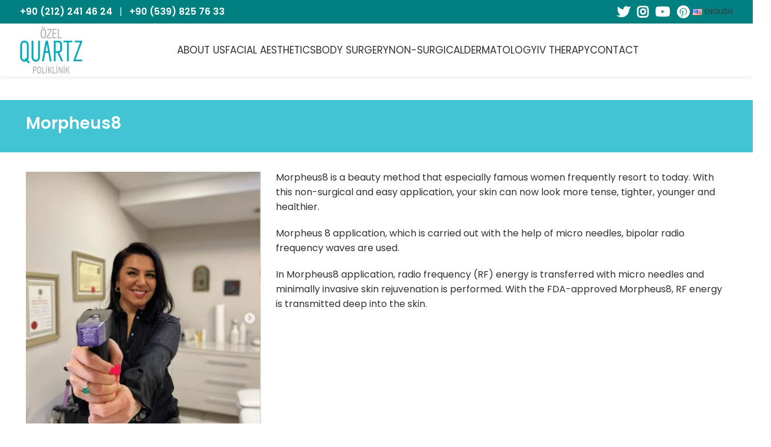

--- FILE ---
content_type: text/html; charset=UTF-8
request_url: https://www.quartzclinique.com/en/morpheus8
body_size: 25528
content:
<!DOCTYPE html>
<html lang="en-US" prefix="og: https://ogp.me/ns#">
<head>
	<meta charset="UTF-8">
	<link rel="profile" href="https://gmpg.org/xfn/11">
	<link rel="pingback" href="https://www.quartzclinique.com/xmlrpc.php">

		<style>img:is([sizes="auto" i], [sizes^="auto," i]) { contain-intrinsic-size: 3000px 1500px }</style>
	<link rel="alternate" href="https://www.quartzclinique.com/morpheus-8" hreflang="tr" />
<link rel="alternate" href="https://www.quartzclinique.com/en/morpheus8" hreflang="en" />
<link rel="alternate" href="https://www.quartzclinique.com/ar/%D9%85%D9%88%D8%B1%D9%81%D9%8A%D9%88%D8%B3-8" hreflang="ar" />
<link rel="alternate" href="https://www.quartzclinique.com/de/morpheus8-behandlung" hreflang="de" />
<link rel="alternate" href="https://www.quartzclinique.com/fr/morpheus8" hreflang="fr" />
<link rel="alternate" href="https://www.quartzclinique.com/morpheus-8" hreflang="x-default" />

<!-- Search Engine Optimization by Rank Math PRO - https://rankmath.com/ -->
<title>Morpheus8 - Price - Turkey</title>
<meta name="description" content="Morpheus8 is a beauty method that especially famous women frequently resort to today. With this non-surgical and easy application, your skin can"/>
<meta name="robots" content="follow, index, max-snippet:-1, max-video-preview:-1, max-image-preview:large"/>
<link rel="canonical" href="https://www.quartzclinique.com/en/morpheus8" />
<meta property="og:locale" content="en_US" />
<meta property="og:type" content="article" />
<meta property="og:title" content="Morpheus8 - Price - Turkey" />
<meta property="og:description" content="Morpheus8 is a beauty method that especially famous women frequently resort to today. With this non-surgical and easy application, your skin can" />
<meta property="og:url" content="https://www.quartzclinique.com/en/morpheus8" />
<meta property="og:site_name" content="Quartz Clinique" />
<meta property="article:publisher" content="https://www.facebook.com/quartzclinique/" />
<meta property="article:section" content="Radiofrequency Microneedling" />
<meta property="og:updated_time" content="2023-08-02T15:05:59+03:00" />
<meta property="og:image" content="https://www.quartzclinique.com/wp-content/uploads/2023/07/Gorsel-2.jpg" />
<meta property="og:image:secure_url" content="https://www.quartzclinique.com/wp-content/uploads/2023/07/Gorsel-2.jpg" />
<meta property="og:image:width" content="800" />
<meta property="og:image:height" content="600" />
<meta property="og:image:alt" content="Morpheus8" />
<meta property="og:image:type" content="image/jpeg" />
<meta property="article:published_time" content="2023-07-27T16:06:52+03:00" />
<meta property="article:modified_time" content="2023-08-02T15:05:59+03:00" />
<meta name="twitter:card" content="summary_large_image" />
<meta name="twitter:title" content="Morpheus8 - Price - Turkey" />
<meta name="twitter:description" content="Morpheus8 is a beauty method that especially famous women frequently resort to today. With this non-surgical and easy application, your skin can" />
<meta name="twitter:image" content="https://www.quartzclinique.com/wp-content/uploads/2023/07/Gorsel-2.jpg" />
<meta name="twitter:label1" content="Written by" />
<meta name="twitter:data1" content="quartz" />
<meta name="twitter:label2" content="Time to read" />
<meta name="twitter:data2" content="6 minutes" />
<script type="application/ld+json" class="rank-math-schema-pro">{"@context":"https://schema.org","@graph":[{"@type":"Place","@id":"https://www.quartzclinique.com/#place","geo":{"@type":"GeoCoordinates","latitude":"41.0499642","longitude":"28.9917539"},"hasMap":"https://www.google.com/maps/search/?api=1&amp;query=41.0499642,28.9917539","address":{"@type":"PostalAddress","streetAddress":"Harbiye Mah. Abdi \u0130pek\u00e7i Cad. Park No:19-1 Kat:2 Ni\u015fanta\u015f\u0131","addressLocality":"\u015ei\u015fli","addressRegion":"\u0130stanbul","postalCode":"34367","addressCountry":"T\u00fcrkiye"}},{"@type":["Hospital","Organization"],"@id":"https://www.quartzclinique.com/#organization","name":"Quartz Clinique","url":"https://www.quartzclinique.com","sameAs":["https://www.facebook.com/quartzclinique/"],"email":"info@quartzclinique.com","address":{"@type":"PostalAddress","streetAddress":"Harbiye Mah. Abdi \u0130pek\u00e7i Cad. Park No:19-1 Kat:2 Ni\u015fanta\u015f\u0131","addressLocality":"\u015ei\u015fli","addressRegion":"\u0130stanbul","postalCode":"34367","addressCountry":"T\u00fcrkiye"},"logo":{"@type":"ImageObject","@id":"https://www.quartzclinique.com/#logo","url":"https://www.quartzclinique.com/wp-content/uploads/2019/06/logo-1.png","contentUrl":"https://www.quartzclinique.com/wp-content/uploads/2019/06/logo-1.png","caption":"Quartz Clinique","inLanguage":"en-US","width":"144","height":"79"},"openingHours":["Monday,Tuesday,Wednesday,Thursday,Friday 10:00-19:00","Saturday 09:00-17:00"],"location":{"@id":"https://www.quartzclinique.com/#place"},"image":{"@id":"https://www.quartzclinique.com/#logo"},"telephone":"+90-212-241-4624"},{"@type":"WebSite","@id":"https://www.quartzclinique.com/#website","url":"https://www.quartzclinique.com","name":"Quartz Clinique","alternateName":"Quartz Klinik","publisher":{"@id":"https://www.quartzclinique.com/#organization"},"inLanguage":"en-US"},{"@type":"ImageObject","@id":"https://www.quartzclinique.com/wp-content/uploads/2023/07/Gorsel-2.jpg","url":"https://www.quartzclinique.com/wp-content/uploads/2023/07/Gorsel-2.jpg","width":"800","height":"600","caption":"Morpheus8","inLanguage":"en-US"},{"@type":"BreadcrumbList","@id":"https://www.quartzclinique.com/en/morpheus8#breadcrumb","itemListElement":[{"@type":"ListItem","position":"1","item":{"@id":"https://www.quartzclinique.com","name":"Ana Sayfa"}},{"@type":"ListItem","position":"2","item":{"@id":"https://www.quartzclinique.com/en/morpheus8","name":"Morpheus8"}}]},{"@type":"WebPage","@id":"https://www.quartzclinique.com/en/morpheus8#webpage","url":"https://www.quartzclinique.com/en/morpheus8","name":"Morpheus8 - Price - Turkey","datePublished":"2023-07-27T16:06:52+03:00","dateModified":"2023-08-02T15:05:59+03:00","isPartOf":{"@id":"https://www.quartzclinique.com/#website"},"primaryImageOfPage":{"@id":"https://www.quartzclinique.com/wp-content/uploads/2023/07/Gorsel-2.jpg"},"inLanguage":"en-US","breadcrumb":{"@id":"https://www.quartzclinique.com/en/morpheus8#breadcrumb"}},{"@type":"Person","@id":"https://www.quartzclinique.com/en/morpheus8#author","name":"quartz","image":{"@type":"ImageObject","@id":"https://secure.gravatar.com/avatar/0749ebc7c529d028f8f57ec91524f7fe?s=96&amp;d=mm&amp;r=g","url":"https://secure.gravatar.com/avatar/0749ebc7c529d028f8f57ec91524f7fe?s=96&amp;d=mm&amp;r=g","caption":"quartz","inLanguage":"en-US"},"worksFor":{"@id":"https://www.quartzclinique.com/#organization"}},{"@type":"BlogPosting","headline":"Morpheus8 - Price - Turkey","keywords":"Morpheus 8","datePublished":"2023-07-27T16:06:52+03:00","dateModified":"2023-08-02T15:05:59+03:00","author":{"@id":"https://www.quartzclinique.com/en/morpheus8#author","name":"quartz"},"publisher":{"@id":"https://www.quartzclinique.com/#organization"},"description":"Morpheus8 is a beauty method that especially famous women frequently resort to today. With this non-surgical and easy application, your skin can","name":"Morpheus8 - Price - Turkey","@id":"https://www.quartzclinique.com/en/morpheus8#richSnippet","isPartOf":{"@id":"https://www.quartzclinique.com/en/morpheus8#webpage"},"image":{"@id":"https://www.quartzclinique.com/wp-content/uploads/2023/07/Gorsel-2.jpg"},"inLanguage":"en-US","mainEntityOfPage":{"@id":"https://www.quartzclinique.com/en/morpheus8#webpage"}}]}</script>
<!-- /Rank Math WordPress SEO plugin -->

<link rel='dns-prefetch' href='//fonts.googleapis.com' />
<link rel='stylesheet' id='nbcpf-intlTelInput-style-css' href='https://www.quartzclinique.com/wp-content/plugins/country-phone-field-contact-form-7/assets/css/intlTelInput.min.css?ver=6.7.4' type='text/css' media='all' />
<link rel='stylesheet' id='nbcpf-countryFlag-style-css' href='https://www.quartzclinique.com/wp-content/plugins/country-phone-field-contact-form-7/assets/css/countrySelect.min.css?ver=6.7.4' type='text/css' media='all' />
<link rel='stylesheet' id='toc-screen-css' href='https://www.quartzclinique.com/wp-content/plugins/table-of-contents-plus/screen.min.css?ver=2411.1' type='text/css' media='all' />
<link rel='stylesheet' id='sllv-main-css' href='https://www.quartzclinique.com/wp-content/plugins/simple-lazy-load-videos/assets/css/main.min.css?ver=1.7.1' type='text/css' media='all' />
<link rel='stylesheet' id='yarpp-thumbnails-css' href='https://www.quartzclinique.com/wp-content/plugins/yet-another-related-posts-plugin/style/styles_thumbnails.css?ver=5.30.11' type='text/css' media='all' />
<style id='yarpp-thumbnails-inline-css' type='text/css'>
.yarpp-thumbnails-horizontal .yarpp-thumbnail {width: 160px;height: 200px;margin: 5px;margin-left: 0px;}.yarpp-thumbnail > img, .yarpp-thumbnail-default {width: 150px;height: 150px;margin: 5px;}.yarpp-thumbnails-horizontal .yarpp-thumbnail-title {margin: 7px;margin-top: 0px;width: 150px;}.yarpp-thumbnail-default > img {min-height: 150px;min-width: 150px;}
</style>
<link rel='stylesheet' id='js_composer_front-css' href='https://www.quartzclinique.com/wp-content/plugins/js_composer/assets/css/js_composer.min.css?ver=7.0' type='text/css' media='all' />
<link rel='stylesheet' id='bootstrap-css' href='https://www.quartzclinique.com/wp-content/themes/woodmart/css/bootstrap-light.min.css?ver=7.3.1' type='text/css' media='all' />
<link rel='stylesheet' id='woodmart-style-css' href='https://www.quartzclinique.com/wp-content/themes/woodmart/css/parts/base.min.css?ver=7.3.1' type='text/css' media='all' />
<link rel='stylesheet' id='wd-widget-wd-recent-posts-css' href='https://www.quartzclinique.com/wp-content/themes/woodmart/css/parts/widget-wd-recent-posts.min.css?ver=7.3.1' type='text/css' media='all' />
<link rel='stylesheet' id='wd-widget-nav-mega-menu-css' href='https://www.quartzclinique.com/wp-content/themes/woodmart/css/parts/widget-nav-mega-menu.min.css?ver=7.3.1' type='text/css' media='all' />
<link rel='stylesheet' id='wd-widget-nav-css' href='https://www.quartzclinique.com/wp-content/themes/woodmart/css/parts/widget-nav.min.css?ver=7.3.1' type='text/css' media='all' />
<link rel='stylesheet' id='wd-blog-single-base-css' href='https://www.quartzclinique.com/wp-content/themes/woodmart/css/parts/blog-single-base.min.css?ver=7.3.1' type='text/css' media='all' />
<link rel='stylesheet' id='wd-blog-base-css' href='https://www.quartzclinique.com/wp-content/themes/woodmart/css/parts/blog-base.min.css?ver=7.3.1' type='text/css' media='all' />
<link rel='stylesheet' id='wd-wpcf7-css' href='https://www.quartzclinique.com/wp-content/themes/woodmart/css/parts/int-wpcf7.min.css?ver=7.3.1' type='text/css' media='all' />
<link rel='stylesheet' id='wd-revolution-slider-css' href='https://www.quartzclinique.com/wp-content/themes/woodmart/css/parts/int-rev-slider.min.css?ver=7.3.1' type='text/css' media='all' />
<link rel='stylesheet' id='wd-wpbakery-base-css' href='https://www.quartzclinique.com/wp-content/themes/woodmart/css/parts/int-wpb-base.min.css?ver=7.3.1' type='text/css' media='all' />
<link rel='stylesheet' id='wd-wpbakery-base-deprecated-css' href='https://www.quartzclinique.com/wp-content/themes/woodmart/css/parts/int-wpb-base-deprecated.min.css?ver=7.3.1' type='text/css' media='all' />
<link rel='stylesheet' id='wd-opt-disable-owl-css' href='https://www.quartzclinique.com/wp-content/themes/woodmart/css/parts/opt-disable-owl.min.css?ver=7.3.1' type='text/css' media='all' />
<link rel='stylesheet' id='child-style-css' href='https://www.quartzclinique.com/wp-content/themes/woodmart-child/style.css?ver=7.3.1' type='text/css' media='all' />
<link rel='stylesheet' id='wd-header-base-css' href='https://www.quartzclinique.com/wp-content/themes/woodmart/css/parts/header-base.min.css?ver=7.3.1' type='text/css' media='all' />
<link rel='stylesheet' id='wd-mod-tools-css' href='https://www.quartzclinique.com/wp-content/themes/woodmart/css/parts/mod-tools.min.css?ver=7.3.1' type='text/css' media='all' />
<link rel='stylesheet' id='wd-header-elements-base-css' href='https://www.quartzclinique.com/wp-content/themes/woodmart/css/parts/header-el-base.min.css?ver=7.3.1' type='text/css' media='all' />
<link rel='stylesheet' id='wd-social-icons-css' href='https://www.quartzclinique.com/wp-content/themes/woodmart/css/parts/el-social-icons.min.css?ver=7.3.1' type='text/css' media='all' />
<link rel='stylesheet' id='wd-header-search-css' href='https://www.quartzclinique.com/wp-content/themes/woodmart/css/parts/header-el-search.min.css?ver=7.3.1' type='text/css' media='all' />
<link rel='stylesheet' id='wd-page-title-css' href='https://www.quartzclinique.com/wp-content/themes/woodmart/css/parts/page-title.min.css?ver=7.3.1' type='text/css' media='all' />
<link rel='stylesheet' id='wd-mod-comments-css' href='https://www.quartzclinique.com/wp-content/themes/woodmart/css/parts/mod-comments.min.css?ver=7.3.1' type='text/css' media='all' />
<link rel='stylesheet' id='wd-footer-base-css' href='https://www.quartzclinique.com/wp-content/themes/woodmart/css/parts/footer-base.min.css?ver=7.3.1' type='text/css' media='all' />
<link rel='stylesheet' id='wd-owl-carousel-css' href='https://www.quartzclinique.com/wp-content/themes/woodmart/css/parts/lib-owl-carousel.min.css?ver=7.3.1' type='text/css' media='all' />
<link rel='stylesheet' id='wd-banner-css' href='https://www.quartzclinique.com/wp-content/themes/woodmart/css/parts/wpb-el-banner.min.css?ver=7.3.1' type='text/css' media='all' />
<link rel='stylesheet' id='wd-banner-btn-hover-css' href='https://www.quartzclinique.com/wp-content/themes/woodmart/css/parts/el-banner-btn-hover.min.css?ver=7.3.1' type='text/css' media='all' />
<link rel='stylesheet' id='wd-mod-highlighted-text-css' href='https://www.quartzclinique.com/wp-content/themes/woodmart/css/parts/mod-highlighted-text.min.css?ver=7.3.1' type='text/css' media='all' />
<link rel='stylesheet' id='wd-wd-search-form-css' href='https://www.quartzclinique.com/wp-content/themes/woodmart/css/parts/wd-search-form.min.css?ver=7.3.1' type='text/css' media='all' />
<link rel='stylesheet' id='wd-cookies-popup-css' href='https://www.quartzclinique.com/wp-content/themes/woodmart/css/parts/opt-cookies.min.css?ver=7.3.1' type='text/css' media='all' />
<link rel='stylesheet' id='xts-style-header_830304-css' href='https://www.quartzclinique.com/wp-content/uploads/2025/03/xts-header_830304-1742218786.css?ver=7.3.1' type='text/css' media='all' />
<link rel='stylesheet' id='xts-style-theme_settings_default-css' href='https://www.quartzclinique.com/wp-content/uploads/2025/12/xts-theme_settings_default-1766578771.css?ver=7.3.1' type='text/css' media='all' />
<link rel='stylesheet' id='xts-google-fonts-css' href='https://fonts.googleapis.com/css?family=Poppins%3A400%2C600%2C500&#038;display=swap&#038;ver=7.3.1' type='text/css' media='all' />
<script type="309a1d10f1cdb71d9ff3a3f8-text/javascript" src="https://www.quartzclinique.com/wp-includes/js/jquery/jquery.min.js?ver=3.7.1" id="jquery-core-js"></script>
<script type="309a1d10f1cdb71d9ff3a3f8-text/javascript" src="https://www.quartzclinique.com/wp-content/plugins/revslider/public/assets/js/rbtools.min.js?ver=6.6.16" id="tp-tools-js"></script>
<script type="309a1d10f1cdb71d9ff3a3f8-text/javascript" src="https://www.quartzclinique.com/wp-content/plugins/revslider/public/assets/js/rs6.min.js?ver=6.6.16" id="revmin-js"></script>
<script type="309a1d10f1cdb71d9ff3a3f8-text/javascript"></script><link rel="https://api.w.org/" href="https://www.quartzclinique.com/wp-json/" /><link rel="alternate" title="JSON" type="application/json" href="https://www.quartzclinique.com/wp-json/wp/v2/posts/9573" /><link rel="EditURI" type="application/rsd+xml" title="RSD" href="https://www.quartzclinique.com/xmlrpc.php?rsd" />
<meta name="generator" content="WordPress 6.7.4" />
<link rel='shortlink' href='https://www.quartzclinique.com/?p=9573' />
<link rel="alternate" title="oEmbed (JSON)" type="application/json+oembed" href="https://www.quartzclinique.com/wp-json/oembed/1.0/embed?url=https%3A%2F%2Fwww.quartzclinique.com%2Fen%2Fmorpheus8&#038;lang=en" />
<link rel="alternate" title="oEmbed (XML)" type="text/xml+oembed" href="https://www.quartzclinique.com/wp-json/oembed/1.0/embed?url=https%3A%2F%2Fwww.quartzclinique.com%2Fen%2Fmorpheus8&#038;format=xml&#038;lang=en" />
<!-- HFCM by 99 Robots - Snippet # 1: Tag Manager 1 -->
<!-- Google Tag Manager -->
<script type="309a1d10f1cdb71d9ff3a3f8-text/javascript">(function(w,d,s,l,i){w[l]=w[l]||[];w[l].push({'gtm.start':
new Date().getTime(),event:'gtm.js'});var f=d.getElementsByTagName(s)[0],
j=d.createElement(s),dl=l!='dataLayer'?'&l='+l:'';j.async=true;j.src=
'https://www.googletagmanager.com/gtm.js?id='+i+dl;f.parentNode.insertBefore(j,f);
})(window,document,'script','dataLayer','GTM-PRHCPV2');</script>
<!-- End Google Tag Manager -->
<!-- /end HFCM by 99 Robots -->
<!-- HFCM by 99 Robots - Snippet # 3: Analytics g4 -->
<!-- Google tag (gtag.js) -->
<script async src="https://www.googletagmanager.com/gtag/js?id=G-L1TDF73BGY" type="309a1d10f1cdb71d9ff3a3f8-text/javascript"></script>
<script type="309a1d10f1cdb71d9ff3a3f8-text/javascript">
  window.dataLayer = window.dataLayer || [];
  function gtag(){dataLayer.push(arguments);}
  gtag('js', new Date());

  gtag('config', 'G-L1TDF73BGY');
</script>
<!-- /end HFCM by 99 Robots -->
<!-- HFCM by 99 Robots - Snippet # 4: Hotjar Heatmap -->
<!-- Hotjar Tracking Code for penile-prosthesis-us -->
<script type="309a1d10f1cdb71d9ff3a3f8-text/javascript">
    (function(h,o,t,j,a,r){
        h.hj=h.hj||function(){(h.hj.q=h.hj.q||[]).push(arguments)};
        h._hjSettings={hjid:5175085,hjsv:6};
        a=o.getElementsByTagName('head')[0];
        r=o.createElement('script');r.async=1;
        r.src=t+h._hjSettings.hjid+j+h._hjSettings.hjsv;
        a.appendChild(r);
    })(window,document,'https://static.hotjar.com/c/hotjar-','.js?sv=');
</script>
<!-- /end HFCM by 99 Robots -->
<!-- HFCM by 99 Robots - Snippet # 5: gtag aw -->
<!-- Google tag (gtag.js) -->
<script async src="https://www.googletagmanager.com/gtag/js?id=AW-669804594" type="309a1d10f1cdb71d9ff3a3f8-text/javascript"></script>
<script type="309a1d10f1cdb71d9ff3a3f8-text/javascript">
  window.dataLayer = window.dataLayer || [];
  function gtag(){dataLayer.push(arguments);}
  gtag('js', new Date());

  gtag('config', 'AW-669804594');
</script>
<!-- /end HFCM by 99 Robots -->
<!-- HFCM by 99 Robots - Snippet # 13: Whatsapp Pulse Anim -->
<style>
/* === QUARTZ WhatsApp Pulse Animation === */

/* WhatsApp ikonunu referans al */
#mobile-footer .whatsapp i,
#mobile-footer-en .whatsapp i,
#footer-de .left i,
#footer-ru .left i,
#footer-fr .left i,
#footer-ar .left i{
  position: relative;
}

/* Pulse halkası */
#mobile-footer .whatsapp i::after,
#mobile-footer-en .whatsapp i::after,
#footer-de .left i::after,
#footer-ru .left i::after,
#footer-fr .left i::after,
#footer-ar .left i::after{
  content: "";
  position: absolute;
  left: 50%;
  top: 50%;
  width: 34px;
  height: 34px;
  transform: translate(-50%, -50%);
  border-radius: 50%;
  border: 2px solid rgba(255,255,255,0.75);
  animation: quartzPulse 1.4s infinite;
  pointer-events: none;
}

/* Pulse animasyonu */
@keyframes quartzPulse{
  0%{
    transform: translate(-50%, -50%) scale(0.7);
    opacity: 0.9;
  }
  70%{
    transform: translate(-50%, -50%) scale(1.35);
    opacity: 0;
  }
  100%{
    transform: translate(-50%, -50%) scale(1.35);
    opacity: 0;
  }
}

/* Hareket hassasiyeti olanlar için kapat */
@media (prefers-reduced-motion: reduce){
  #mobile-footer .whatsapp i::after,
  #mobile-footer-en .whatsapp i::after,
  #footer-de .left i::after,
  #footer-ru .left i::after,
  #footer-fr .left i::after,
  #footer-ar .left i::after{
    animation: none !important;
  }
}
</style>
<!-- /end HFCM by 99 Robots -->
					<meta name="viewport" content="width=device-width, initial-scale=1">
									<meta name="generator" content="Powered by WPBakery Page Builder - drag and drop page builder for WordPress."/>
<meta name="generator" content="Powered by Slider Revolution 6.6.16 - responsive, Mobile-Friendly Slider Plugin for WordPress with comfortable drag and drop interface." />
<link rel="icon" href="https://www.quartzclinique.com/wp-content/uploads/2019/05/favicon.ico" sizes="32x32" />
<link rel="icon" href="https://www.quartzclinique.com/wp-content/uploads/2019/05/favicon.ico" sizes="192x192" />
<link rel="apple-touch-icon" href="https://www.quartzclinique.com/wp-content/uploads/2019/05/favicon.ico" />
<meta name="msapplication-TileImage" content="https://www.quartzclinique.com/wp-content/uploads/2019/05/favicon.ico" />
<script type="309a1d10f1cdb71d9ff3a3f8-text/javascript">function setREVStartSize(e){
			//window.requestAnimationFrame(function() {
				window.RSIW = window.RSIW===undefined ? window.innerWidth : window.RSIW;
				window.RSIH = window.RSIH===undefined ? window.innerHeight : window.RSIH;
				try {
					var pw = document.getElementById(e.c).parentNode.offsetWidth,
						newh;
					pw = pw===0 || isNaN(pw) || (e.l=="fullwidth" || e.layout=="fullwidth") ? window.RSIW : pw;
					e.tabw = e.tabw===undefined ? 0 : parseInt(e.tabw);
					e.thumbw = e.thumbw===undefined ? 0 : parseInt(e.thumbw);
					e.tabh = e.tabh===undefined ? 0 : parseInt(e.tabh);
					e.thumbh = e.thumbh===undefined ? 0 : parseInt(e.thumbh);
					e.tabhide = e.tabhide===undefined ? 0 : parseInt(e.tabhide);
					e.thumbhide = e.thumbhide===undefined ? 0 : parseInt(e.thumbhide);
					e.mh = e.mh===undefined || e.mh=="" || e.mh==="auto" ? 0 : parseInt(e.mh,0);
					if(e.layout==="fullscreen" || e.l==="fullscreen")
						newh = Math.max(e.mh,window.RSIH);
					else{
						e.gw = Array.isArray(e.gw) ? e.gw : [e.gw];
						for (var i in e.rl) if (e.gw[i]===undefined || e.gw[i]===0) e.gw[i] = e.gw[i-1];
						e.gh = e.el===undefined || e.el==="" || (Array.isArray(e.el) && e.el.length==0)? e.gh : e.el;
						e.gh = Array.isArray(e.gh) ? e.gh : [e.gh];
						for (var i in e.rl) if (e.gh[i]===undefined || e.gh[i]===0) e.gh[i] = e.gh[i-1];
											
						var nl = new Array(e.rl.length),
							ix = 0,
							sl;
						e.tabw = e.tabhide>=pw ? 0 : e.tabw;
						e.thumbw = e.thumbhide>=pw ? 0 : e.thumbw;
						e.tabh = e.tabhide>=pw ? 0 : e.tabh;
						e.thumbh = e.thumbhide>=pw ? 0 : e.thumbh;
						for (var i in e.rl) nl[i] = e.rl[i]<window.RSIW ? 0 : e.rl[i];
						sl = nl[0];
						for (var i in nl) if (sl>nl[i] && nl[i]>0) { sl = nl[i]; ix=i;}
						var m = pw>(e.gw[ix]+e.tabw+e.thumbw) ? 1 : (pw-(e.tabw+e.thumbw)) / (e.gw[ix]);
						newh =  (e.gh[ix] * m) + (e.tabh + e.thumbh);
					}
					var el = document.getElementById(e.c);
					if (el!==null && el) el.style.height = newh+"px";
					el = document.getElementById(e.c+"_wrapper");
					if (el!==null && el) {
						el.style.height = newh+"px";
						el.style.display = "block";
					}
				} catch(e){
					console.log("Failure at Presize of Slider:" + e)
				}
			//});
		  };</script>
		<style type="text/css" id="wp-custom-css">
			#post-14435 .post-date-day, #post-14435 .post-date-month {
    display: none;
}
		</style>
		<style>
		
		</style><noscript><style> .wpb_animate_when_almost_visible { opacity: 1; }</style></noscript></head>

<body class="post-template-default single single-post postid-9573 single-format-standard wrapper-full-width  categories-accordion-on offcanvas-sidebar-mobile offcanvas-sidebar-tablet wpb-js-composer js-comp-ver-7.0 vc_responsive">
			<script type="309a1d10f1cdb71d9ff3a3f8-text/javascript" id="wd-flicker-fix">// Flicker fix.</script>	
	
	<div class="website-wrapper">
									<header class="whb-header whb-header_830304 whb-sticky-shadow whb-scroll-stick whb-sticky-real">
					<div class="whb-main-header">
	
<div class="whb-row whb-top-bar whb-not-sticky-row whb-with-bg whb-without-border whb-color-light whb-flex-flex-middle">
	<div class="container">
		<div class="whb-flex-row whb-top-bar-inner">
			<div class="whb-column whb-col-left whb-visible-lg">
	
<div class="wd-header-text set-cont-mb-s reset-last-child"><p style="font-size: 130%;"><span style="color: #ffffff;"><a style="color: #ffffff;" href="tel:+902122414624">+90 (212) 241 46 24</a>   |   <a style="color: #ffffff;" href="tel:+905398257633">+90 (539) 825 76 33</a></span></p></div>
</div>
<div class="whb-column whb-col-center whb-visible-lg whb-empty-column">
	</div>
<div class="whb-column whb-col-right whb-visible-lg">
	
			<div class="wd-social-icons  icons-design-default icons-size-large color-scheme-light social-follow social-form-circle text-center">

				
				
									<a rel="noopener noreferrer nofollow" href="https://twitter.com/quartzclinique" target="_blank" class="wd-social-icon social-twitter" aria-label="Twitter social link">
						<span class="wd-icon"></span>
											</a>
				
				
									<a rel="noopener noreferrer nofollow" href="https://www.instagram.com/quartzclinique/" target="_blank" class="wd-social-icon social-instagram" aria-label="Instagram social link">
						<span class="wd-icon"></span>
											</a>
				
									<a rel="noopener noreferrer nofollow" href="https://youtube.com/@quartzclinique" target="_blank" class="wd-social-icon social-youtube" aria-label="YouTube social link">
						<span class="wd-icon"></span>
											</a>
				
									<a rel="noopener noreferrer nofollow" href="https://tr.pinterest.com/drleylaarvas/_created/" target="_blank" class="wd-social-icon social-pinterest" aria-label="Pinterest social link">
						<span class="wd-icon"></span>
											</a>
				
				
				
				
				
				
				
				
				
				
				
				
								
								
				
				
								
				
			</div>

		
<div class="wd-header-nav wd-header-secondary-nav text-left" role="navigation" aria-label="Secondary navigation">
	<ul id="menu-language" class="menu wd-nav wd-nav-secondary wd-style-default wd-gap-s"><li id="menu-item-12945" class="pll-parent-menu-item menu-item menu-item-type-custom menu-item-object-custom current-menu-parent menu-item-has-children menu-item-12945 item-level-0 menu-simple-dropdown wd-event-hover" ><a href="#pll_switcher" class="woodmart-nav-link"><span class="nav-link-text"><img src="[data-uri]" alt="" width="16" height="11" style="width: 16px; height: 11px;" /><span style="margin-left:0.3em;">English</span></span></a><div class="color-scheme-dark wd-design-default wd-dropdown-menu wd-dropdown"><div class="container">
<ul class="wd-sub-menu color-scheme-dark">
	<li id="menu-item-12945-tr" class="lang-item lang-item-201 lang-item-tr lang-item-first menu-item menu-item-type-custom menu-item-object-custom menu-item-12945-tr item-level-1 wd-event-hover" ><a href="https://www.quartzclinique.com/morpheus-8" hreflang="tr-TR" lang="tr-TR" class="woodmart-nav-link"><img src="[data-uri]" alt="" width="16" height="11" style="width: 16px; height: 11px;" /><span style="margin-left:0.3em;">Türkçe</span></a></li>
	<li id="menu-item-12945-en" class="lang-item lang-item-266 lang-item-en current-lang menu-item menu-item-type-custom menu-item-object-custom menu-item-12945-en item-level-1 wd-event-hover" ><a href="https://www.quartzclinique.com/en/morpheus8" hreflang="en-US" lang="en-US" class="woodmart-nav-link"><img src="[data-uri]" alt="" width="16" height="11" style="width: 16px; height: 11px;" /><span style="margin-left:0.3em;">English</span></a></li>
	<li id="menu-item-12945-ar" class="lang-item lang-item-373 lang-item-ar menu-item menu-item-type-custom menu-item-object-custom menu-item-12945-ar item-level-1 wd-event-hover" ><a href="https://www.quartzclinique.com/ar/%D9%85%D9%88%D8%B1%D9%81%D9%8A%D9%88%D8%B3-8" hreflang="ar" lang="ar" class="woodmart-nav-link"><img src="[data-uri]" alt="" width="16" height="11" style="width: 16px; height: 11px;" /><span style="margin-left:0.3em;">العربية</span></a></li>
	<li id="menu-item-12945-de" class="lang-item lang-item-626 lang-item-de menu-item menu-item-type-custom menu-item-object-custom menu-item-12945-de item-level-1 wd-event-hover" ><a href="https://www.quartzclinique.com/de/morpheus8-behandlung" hreflang="de-DE" lang="de-DE" class="woodmart-nav-link"><img src="[data-uri]" alt="" width="16" height="11" style="width: 16px; height: 11px;" /><span style="margin-left:0.3em;">Deutsch</span></a></li>
	<li id="menu-item-12945-ru" class="lang-item lang-item-642 lang-item-ru no-translation menu-item menu-item-type-custom menu-item-object-custom menu-item-12945-ru item-level-1 wd-event-hover" ><a href="https://www.quartzclinique.com/ru/" hreflang="ru-RU" lang="ru-RU" class="woodmart-nav-link"><img src="[data-uri]" alt="" width="16" height="11" style="width: 16px; height: 11px;" /><span style="margin-left:0.3em;">Русский</span></a></li>
	<li id="menu-item-12945-fr" class="lang-item lang-item-797 lang-item-fr menu-item menu-item-type-custom menu-item-object-custom menu-item-12945-fr item-level-1 wd-event-hover" ><a href="https://www.quartzclinique.com/fr/morpheus8" hreflang="fr-FR" lang="fr-FR" class="woodmart-nav-link"><img src="[data-uri]" alt="" width="16" height="11" style="width: 16px; height: 11px;" /><span style="margin-left:0.3em;">Français</span></a></li>
</ul>
</div>
</div>
</li>
</ul></div><!--END MAIN-NAV-->
</div>
<div class="whb-column whb-col-mobile whb-hidden-lg">
	<div class="whb-space-element" style="width:10px;"></div>
<div class="wd-header-search wd-tools-element wd-header-search-mobile wd-display-icon whb-by8pyow6coz7w6zbhgr8 wd-style-icon wd-design-1">
	<a href="#" rel="nofollow noopener" aria-label="Search">
		
			<span class="wd-tools-icon">
							</span>

			<span class="wd-tools-text">
				Search			</span>

			</a>
</div>
</div>
		</div>
	</div>
</div>

<div class="whb-row whb-general-header whb-sticky-row whb-without-bg whb-without-border whb-color-dark whb-with-shadow whb-flex-equal-sides">
	<div class="container">
		<div class="whb-flex-row whb-general-header-inner">
			<div class="whb-column whb-col-left whb-visible-lg">
	<div class="site-logo wd-switch-logo">
	<a href="https://www.quartzclinique.com/en/" class="wd-logo wd-main-logo" rel="home">
		<img width="126" height="95" src="https://www.quartzclinique.com/wp-content/webp-express/webp-images/uploads/2019/12/quartz.png.webp" class="attachment-full size-full" alt="" style="max-width:210px;" decoding="async" />	</a>
					<a href="https://www.quartzclinique.com/en/" class="wd-logo wd-sticky-logo" rel="home">
			<img width="126" height="95" src="https://www.quartzclinique.com/wp-content/webp-express/webp-images/uploads/2019/12/quartz.png.webp" class="attachment-full size-full" alt="" style="max-width:250px;" decoding="async" />		</a>
	</div>
</div>
<div class="whb-column whb-col-center whb-visible-lg">
	<div class="wd-header-nav wd-header-main-nav text-center wd-design-1" role="navigation" aria-label="Main navigation">
	<ul id="menu-ingilizce-menu" class="menu wd-nav wd-nav-main wd-style-separated wd-gap-s"><li id="menu-item-11179" class="menu-item menu-item-type-post_type menu-item-object-page menu-item-11179 item-level-0 menu-simple-dropdown wd-event-hover" ><a href="https://www.quartzclinique.com/en/about-us" class="woodmart-nav-link"><span class="nav-link-text">About Us</span></a></li>
<li id="menu-item-11180" class="menu-item menu-item-type-post_type menu-item-object-page menu-item-has-children menu-item-11180 item-level-0 menu-simple-dropdown wd-event-hover" ><a href="https://www.quartzclinique.com/en/facial-esthetics" class="woodmart-nav-link"><span class="nav-link-text">Facial Aesthetics</span></a><div class="color-scheme-dark wd-design-default wd-dropdown-menu wd-dropdown"><div class="container">
<ul class="wd-sub-menu color-scheme-dark">
	<li id="menu-item-11186" class="menu-item menu-item-type-post_type menu-item-object-portfolio menu-item-has-children menu-item-11186 item-level-1 wd-event-hover" ><a href="https://www.quartzclinique.com/en/face-lift" class="woodmart-nav-link">Face Lift</a>
	<ul class="sub-sub-menu wd-dropdown">
		<li id="menu-item-11197" class="menu-item menu-item-type-post_type menu-item-object-post menu-item-11197 item-level-2 wd-event-hover" ><a href="https://www.quartzclinique.com/en/mini-face-lift" class="woodmart-nav-link">Mini Face Lift</a></li>
		<li id="menu-item-11198" class="menu-item menu-item-type-post_type menu-item-object-post menu-item-11198 item-level-2 wd-event-hover" ><a href="https://www.quartzclinique.com/en/smas-face-lift" class="woodmart-nav-link">SMAS Face Lift</a></li>
	</ul>
</li>
	<li id="menu-item-11187" class="menu-item menu-item-type-post_type menu-item-object-portfolio menu-item-11187 item-level-1 wd-event-hover" ><a href="https://www.quartzclinique.com/en/nose-job" class="woodmart-nav-link">Nose Job</a></li>
	<li id="menu-item-11188" class="menu-item menu-item-type-post_type menu-item-object-portfolio menu-item-has-children menu-item-11188 item-level-1 wd-event-hover" ><a href="https://www.quartzclinique.com/en/eyelid-surgery" class="woodmart-nav-link">Eyelid Surgery</a>
	<ul class="sub-sub-menu wd-dropdown">
		<li id="menu-item-11199" class="menu-item menu-item-type-post_type menu-item-object-post menu-item-11199 item-level-2 wd-event-hover" ><a href="https://www.quartzclinique.com/en/almond-eye-surgery" class="woodmart-nav-link">Almond Eye Surgery</a></li>
	</ul>
</li>
	<li id="menu-item-11189" class="menu-item menu-item-type-post_type menu-item-object-portfolio menu-item-11189 item-level-1 wd-event-hover" ><a href="https://www.quartzclinique.com/en/lip-lift-surgery" class="woodmart-nav-link">Lip Lift Surgery</a></li>
	<li id="menu-item-11190" class="menu-item menu-item-type-post_type menu-item-object-post menu-item-11190 item-level-1 wd-event-hover" ><a href="https://www.quartzclinique.com/en/temporal-lift" class="woodmart-nav-link">Temporal Lift</a></li>
	<li id="menu-item-11191" class="menu-item menu-item-type-post_type menu-item-object-portfolio menu-item-11191 item-level-1 wd-event-hover" ><a href="https://www.quartzclinique.com/en/brow-lift" class="woodmart-nav-link">Brow Lift</a></li>
	<li id="menu-item-11192" class="menu-item menu-item-type-post_type menu-item-object-post menu-item-has-children menu-item-11192 item-level-1 wd-event-hover" ><a href="https://www.quartzclinique.com/en/buccal-fat-removal" class="woodmart-nav-link">Buccal Fat Removal</a>
	<ul class="sub-sub-menu wd-dropdown">
		<li id="menu-item-11200" class="menu-item menu-item-type-post_type menu-item-object-post menu-item-11200 item-level-2 wd-event-hover" ><a href="https://www.quartzclinique.com/en/hollywood-cheek-surgery" class="woodmart-nav-link">Hollywood Cheek Surgery</a></li>
	</ul>
</li>
	<li id="menu-item-11193" class="menu-item menu-item-type-post_type menu-item-object-portfolio menu-item-has-children menu-item-11193 item-level-1 wd-event-hover" ><a href="https://www.quartzclinique.com/en/ear-surgery" class="woodmart-nav-link">Ear Surgery</a>
	<ul class="sub-sub-menu wd-dropdown">
		<li id="menu-item-11201" class="menu-item menu-item-type-post_type menu-item-object-post menu-item-11201 item-level-2 wd-event-hover" ><a href="https://www.quartzclinique.com/en/prominent-ear-surgery" class="woodmart-nav-link">Prominent Ear Surgery</a></li>
	</ul>
</li>
	<li id="menu-item-11194" class="menu-item menu-item-type-post_type menu-item-object-portfolio menu-item-11194 item-level-1 wd-event-hover" ><a href="https://www.quartzclinique.com/en/forehead-reduction-surgery" class="woodmart-nav-link">Forehead Reduction Surgery</a></li>
	<li id="menu-item-11196" class="menu-item menu-item-type-post_type menu-item-object-post menu-item-11196 item-level-1 wd-event-hover" ><a href="https://www.quartzclinique.com/en/neck-lift" class="woodmart-nav-link">Neck Lift</a></li>
	<li id="menu-item-11195" class="menu-item menu-item-type-post_type menu-item-object-portfolio menu-item-11195 item-level-1 wd-event-hover" ><a href="https://www.quartzclinique.com/en/hair-transplantation" class="woodmart-nav-link">Hair Transplantation</a></li>
</ul>
</div>
</div>
</li>
<li id="menu-item-11181" class="menu-item menu-item-type-post_type menu-item-object-page menu-item-has-children menu-item-11181 item-level-0 menu-simple-dropdown wd-event-hover" ><a href="https://www.quartzclinique.com/en/body-aesthetic-surgery" class="woodmart-nav-link"><span class="nav-link-text">Body Surgery</span></a><div class="color-scheme-dark wd-design-default wd-dropdown-menu wd-dropdown"><div class="container">
<ul class="wd-sub-menu color-scheme-dark">
	<li id="menu-item-11202" class="menu-item menu-item-type-post_type menu-item-object-portfolio menu-item-has-children menu-item-11202 item-level-1 wd-event-hover" ><a href="https://www.quartzclinique.com/en/tummy-tuck-surgery" class="woodmart-nav-link">Tummy Tuck Surgery (Abdominoplasty)</a>
	<ul class="sub-sub-menu wd-dropdown">
		<li id="menu-item-11206" class="menu-item menu-item-type-post_type menu-item-object-post menu-item-11206 item-level-2 wd-event-hover" ><a href="https://www.quartzclinique.com/en/mini-abdominoplasty-surgery" class="woodmart-nav-link">Mini Abdominoplasty Surgery</a></li>
		<li id="menu-item-11203" class="menu-item menu-item-type-post_type menu-item-object-post menu-item-11203 item-level-2 wd-event-hover" ><a href="https://www.quartzclinique.com/en/tummy-tuck-recovery" class="woodmart-nav-link">Tummy Tuck Recovery</a></li>
		<li id="menu-item-11204" class="menu-item menu-item-type-post_type menu-item-object-post menu-item-11204 item-level-2 wd-event-hover" ><a href="https://www.quartzclinique.com/en/tummy-tuck-scars" class="woodmart-nav-link">Tummy Tuck Scars</a></li>
		<li id="menu-item-11205" class="menu-item menu-item-type-post_type menu-item-object-post menu-item-11205 item-level-2 wd-event-hover" ><a href="https://www.quartzclinique.com/en/tummy-tuck-revision" class="woodmart-nav-link">Tummy Tuck Revision</a></li>
		<li id="menu-item-11207" class="menu-item menu-item-type-post_type menu-item-object-post menu-item-11207 item-level-2 wd-event-hover" ><a href="https://www.quartzclinique.com/en/belly-button-surgery" class="woodmart-nav-link">Belly Button Surgery</a></li>
		<li id="menu-item-11208" class="menu-item menu-item-type-post_type menu-item-object-post menu-item-11208 item-level-2 wd-event-hover" ><a href="https://www.quartzclinique.com/en/diastasis-recti-treatment" class="woodmart-nav-link">Diastasis Recti Treatment</a></li>
	</ul>
</li>
	<li id="menu-item-11209" class="menu-item menu-item-type-post_type menu-item-object-portfolio menu-item-has-children menu-item-11209 item-level-1 wd-event-hover" ><a href="https://www.quartzclinique.com/en/breast-aesthetic" class="woodmart-nav-link">Breast Aesthetic</a>
	<ul class="sub-sub-menu wd-dropdown">
		<li id="menu-item-11210" class="menu-item menu-item-type-post_type menu-item-object-post menu-item-11210 item-level-2 wd-event-hover" ><a href="https://www.quartzclinique.com/en/breast-augmentation-surgery" class="woodmart-nav-link">Breast Augmentation Surgery</a></li>
		<li id="menu-item-11211" class="menu-item menu-item-type-post_type menu-item-object-post menu-item-11211 item-level-2 wd-event-hover" ><a href="https://www.quartzclinique.com/en/breast-reduction-surgery" class="woodmart-nav-link">Breast Reduction Surgery</a></li>
		<li id="menu-item-11215" class="menu-item menu-item-type-post_type menu-item-object-post menu-item-11215 item-level-2 wd-event-hover" ><a href="https://www.quartzclinique.com/en/breast-fat-transfer" class="woodmart-nav-link">Breast Fat Transfer</a></li>
		<li id="menu-item-11212" class="menu-item menu-item-type-post_type menu-item-object-post menu-item-11212 item-level-2 wd-event-hover" ><a href="https://www.quartzclinique.com/en/breast-lift-surgery" class="woodmart-nav-link">Breast Lift Surgery</a></li>
		<li id="menu-item-11213" class="menu-item menu-item-type-post_type menu-item-object-post menu-item-11213 item-level-2 wd-event-hover" ><a href="https://www.quartzclinique.com/en/breast-implant-removal" class="woodmart-nav-link">Breast Implant Removal</a></li>
		<li id="menu-item-11214" class="menu-item menu-item-type-post_type menu-item-object-post menu-item-11214 item-level-2 wd-event-hover" ><a href="https://www.quartzclinique.com/en/breast-implant-revision" class="woodmart-nav-link">Breast Implant Revision</a></li>
		<li id="menu-item-11216" class="menu-item menu-item-type-post_type menu-item-object-post menu-item-11216 item-level-2 wd-event-hover" ><a href="https://www.quartzclinique.com/en/mentor-breast-implant" class="woodmart-nav-link">Mentor Breast Implant</a></li>
	</ul>
</li>
	<li id="menu-item-11217" class="menu-item menu-item-type-post_type menu-item-object-portfolio menu-item-11217 item-level-1 wd-event-hover" ><a href="https://www.quartzclinique.com/en/gynecomastia-surgery" class="woodmart-nav-link">Gynecomastia Surgery</a></li>
	<li id="menu-item-11218" class="menu-item menu-item-type-post_type menu-item-object-portfolio menu-item-has-children menu-item-11218 item-level-1 wd-event-hover" ><a href="https://www.quartzclinique.com/en/liposuction-fat-removal" class="woodmart-nav-link">Liposuction (Fat Removal)</a>
	<ul class="sub-sub-menu wd-dropdown">
		<li id="menu-item-11221" class="menu-item menu-item-type-post_type menu-item-object-post menu-item-11221 item-level-2 wd-event-hover" ><a href="https://www.quartzclinique.com/en/abdominal-and-stomach-liposuction" class="woodmart-nav-link">Abdominal And Stomach Liposuction</a></li>
		<li id="menu-item-11219" class="menu-item menu-item-type-post_type menu-item-object-post menu-item-11219 item-level-2 wd-event-hover" ><a href="https://www.quartzclinique.com/en/knee-liposuction" class="woodmart-nav-link">Knee Liposuction</a></li>
		<li id="menu-item-11220" class="menu-item menu-item-type-post_type menu-item-object-post menu-item-11220 item-level-2 wd-event-hover" ><a href="https://www.quartzclinique.com/en/double-chin-liposuction" class="woodmart-nav-link">Double Chin Liposuction</a></li>
		<li id="menu-item-11222" class="menu-item menu-item-type-post_type menu-item-object-post menu-item-11222 item-level-2 wd-event-hover" ><a href="https://www.quartzclinique.com/en/thigh-liposuction" class="woodmart-nav-link">Thigh Liposuction</a></li>
	</ul>
</li>
	<li id="menu-item-11224" class="menu-item menu-item-type-post_type menu-item-object-portfolio menu-item-11224 item-level-1 wd-event-hover" ><a href="https://www.quartzclinique.com/en/vaser-liposuction" class="woodmart-nav-link">Vaser Liposuction</a></li>
	<li id="menu-item-11223" class="menu-item menu-item-type-post_type menu-item-object-portfolio menu-item-11223 item-level-1 wd-event-hover" ><a href="https://www.quartzclinique.com/en/vaser-hi-def" class="woodmart-nav-link">Vaser Hi-Def</a></li>
	<li id="menu-item-11240" class="menu-item menu-item-type-post_type menu-item-object-post menu-item-11240 item-level-1 wd-event-hover" ><a href="https://www.quartzclinique.com/en/mommy-makeover" class="woodmart-nav-link">Mommy Makeover</a></li>
	<li id="menu-item-11238" class="menu-item menu-item-type-post_type menu-item-object-post menu-item-11238 item-level-1 wd-event-hover" ><a href="https://www.quartzclinique.com/en/body-lift-surgery" class="woodmart-nav-link">Body Lift Surgery</a></li>
	<li id="menu-item-11239" class="menu-item menu-item-type-post_type menu-item-object-post menu-item-11239 item-level-1 wd-event-hover" ><a href="https://www.quartzclinique.com/en/back-lift" class="woodmart-nav-link">Back Lift</a></li>
	<li id="menu-item-11225" class="menu-item menu-item-type-post_type menu-item-object-post menu-item-has-children menu-item-11225 item-level-1 wd-event-hover" ><a href="https://www.quartzclinique.com/en/brazilian-butt-lift-bbl" class="woodmart-nav-link">Brazilian Butt Lift</a>
	<ul class="sub-sub-menu wd-dropdown">
		<li id="menu-item-11226" class="menu-item menu-item-type-post_type menu-item-object-post menu-item-11226 item-level-2 wd-event-hover" ><a href="https://www.quartzclinique.com/en/butt-enhancement" class="woodmart-nav-link">Butt Enhancement</a></li>
	</ul>
</li>
	<li id="menu-item-11227" class="menu-item menu-item-type-post_type menu-item-object-portfolio menu-item-has-children menu-item-11227 item-level-1 wd-event-hover" ><a href="https://www.quartzclinique.com/en/genital-aesthetics" class="woodmart-nav-link">Genital Aesthetics</a>
	<ul class="sub-sub-menu wd-dropdown">
		<li id="menu-item-11228" class="menu-item menu-item-type-post_type menu-item-object-post menu-item-11228 item-level-2 wd-event-hover" ><a href="https://www.quartzclinique.com/en/vulvoplasty" class="woodmart-nav-link">Vulvoplasty</a></li>
		<li id="menu-item-11229" class="menu-item menu-item-type-post_type menu-item-object-post menu-item-11229 item-level-2 wd-event-hover" ><a href="https://www.quartzclinique.com/en/labiaplasty" class="woodmart-nav-link">Labiaplasty</a></li>
		<li id="menu-item-11230" class="menu-item menu-item-type-post_type menu-item-object-post menu-item-11230 item-level-2 wd-event-hover" ><a href="https://www.quartzclinique.com/en/vaginoplasty" class="woodmart-nav-link">Vaginoplasty</a></li>
		<li id="menu-item-11234" class="menu-item menu-item-type-post_type menu-item-object-post menu-item-11234 item-level-2 wd-event-hover" ><a href="https://www.quartzclinique.com/en/pubis-aesthetics" class="woodmart-nav-link">Pubis Aesthetics</a></li>
		<li id="menu-item-11231" class="menu-item menu-item-type-post_type menu-item-object-post menu-item-11231 item-level-2 wd-event-hover" ><a href="https://www.quartzclinique.com/en/barbie-vagina-baby-vagina" class="woodmart-nav-link">Barbie Vagina (Baby Vagina)</a></li>
	</ul>
</li>
	<li id="menu-item-11232" class="menu-item menu-item-type-post_type menu-item-object-portfolio menu-item-has-children menu-item-11232 item-level-1 wd-event-hover" ><a href="https://www.quartzclinique.com/en/leg-aesthetic" class="woodmart-nav-link">Leg Aesthetic</a>
	<ul class="sub-sub-menu wd-dropdown">
		<li id="menu-item-11233" class="menu-item menu-item-type-post_type menu-item-object-post menu-item-11233 item-level-2 wd-event-hover" ><a href="https://www.quartzclinique.com/en/knee-liposuction" class="woodmart-nav-link">Knee Liposuction</a></li>
		<li id="menu-item-11235" class="menu-item menu-item-type-post_type menu-item-object-post menu-item-11235 item-level-2 wd-event-hover" ><a href="https://www.quartzclinique.com/en/calf-implant-calf-augmentation" class="woodmart-nav-link">Calf Implant (Calf Augmentation)</a></li>
		<li id="menu-item-11236" class="menu-item menu-item-type-post_type menu-item-object-post menu-item-11236 item-level-2 wd-event-hover" ><a href="https://www.quartzclinique.com/en/crooked-leg-operation" class="woodmart-nav-link">Crooked Leg Operation</a></li>
	</ul>
</li>
	<li id="menu-item-11241" class="menu-item menu-item-type-post_type menu-item-object-portfolio menu-item-11241 item-level-1 wd-event-hover" ><a href="https://www.quartzclinique.com/en/fat-injection" class="woodmart-nav-link">Fat Injection</a></li>
</ul>
</div>
</div>
</li>
<li id="menu-item-11182" class="menu-item menu-item-type-post_type menu-item-object-page current-menu-ancestor current_page_ancestor menu-item-has-children menu-item-11182 item-level-0 menu-simple-dropdown wd-event-hover" ><a href="https://www.quartzclinique.com/en/non-surgical-aesthetics" class="woodmart-nav-link"><span class="nav-link-text">Non-Surgical</span></a><div class="color-scheme-dark wd-design-default wd-dropdown-menu wd-dropdown"><div class="container">
<ul class="wd-sub-menu color-scheme-dark">
	<li id="menu-item-11247" class="menu-item menu-item-type-post_type menu-item-object-portfolio menu-item-11247 item-level-1 wd-event-hover" ><a href="https://www.quartzclinique.com/en/non-surgical-face-lift" class="woodmart-nav-link">Non-Surgical Face Lift</a></li>
	<li id="menu-item-11246" class="menu-item menu-item-type-post_type menu-item-object-portfolio menu-item-11246 item-level-1 wd-event-hover" ><a href="https://www.quartzclinique.com/en/thread-lift" class="woodmart-nav-link">Thread Lift</a></li>
	<li id="menu-item-11245" class="menu-item menu-item-type-post_type menu-item-object-portfolio menu-item-has-children menu-item-11245 item-level-1 wd-event-hover" ><a href="https://www.quartzclinique.com/en/filler" class="woodmart-nav-link">Filler</a>
	<ul class="sub-sub-menu wd-dropdown">
		<li id="menu-item-13419" class="menu-item menu-item-type-post_type menu-item-object-post menu-item-13419 item-level-2 wd-event-hover" ><a href="https://www.quartzclinique.com/en/lip-filler" class="woodmart-nav-link">Lip Filler</a></li>
		<li id="menu-item-13417" class="menu-item menu-item-type-post_type menu-item-object-post menu-item-13417 item-level-2 wd-event-hover" ><a href="https://www.quartzclinique.com/en/jawline-filler" class="woodmart-nav-link">Jawline Filler</a></li>
		<li id="menu-item-13414" class="menu-item menu-item-type-post_type menu-item-object-post menu-item-13414 item-level-2 wd-event-hover" ><a href="https://www.quartzclinique.com/en/rejuvenation-filler" class="woodmart-nav-link">Rejuvenation Filler</a></li>
		<li id="menu-item-13415" class="menu-item menu-item-type-post_type menu-item-object-post menu-item-13415 item-level-2 wd-event-hover" ><a href="https://www.quartzclinique.com/en/radiesse-filler" class="woodmart-nav-link">Radiesse Filler</a></li>
		<li id="menu-item-13420" class="menu-item menu-item-type-post_type menu-item-object-post menu-item-13420 item-level-2 wd-event-hover" ><a href="https://www.quartzclinique.com/en/chin-filler" class="woodmart-nav-link">Chin Filler</a></li>
		<li id="menu-item-13421" class="menu-item menu-item-type-post_type menu-item-object-portfolio menu-item-13421 item-level-2 wd-event-hover" ><a href="https://www.quartzclinique.com/en/tear-trough-fillers" class="woodmart-nav-link">Tear Trough Fillers</a></li>
		<li id="menu-item-13416" class="menu-item menu-item-type-post_type menu-item-object-post menu-item-13416 item-level-2 wd-event-hover" ><a href="https://www.quartzclinique.com/en/nasolabial-fold-filler" class="woodmart-nav-link">Nasolabial Fold Filler</a></li>
		<li id="menu-item-13418" class="menu-item menu-item-type-post_type menu-item-object-post menu-item-13418 item-level-2 wd-event-hover" ><a href="https://www.quartzclinique.com/en/cheek-filler" class="woodmart-nav-link">Cheek Filler</a></li>
	</ul>
</li>
	<li id="menu-item-11244" class="menu-item menu-item-type-post_type menu-item-object-portfolio menu-item-11244 item-level-1 wd-event-hover" ><a href="https://www.quartzclinique.com/en/botox" class="woodmart-nav-link">Botox</a></li>
	<li id="menu-item-11242" class="menu-item menu-item-type-post_type menu-item-object-portfolio menu-item-11242 item-level-1 wd-event-hover" ><a href="https://www.quartzclinique.com/en/mesotherapy" class="woodmart-nav-link">Mesotherapy</a></li>
	<li id="menu-item-11243" class="menu-item menu-item-type-post_type menu-item-object-portfolio menu-item-11243 item-level-1 wd-event-hover" ><a href="https://www.quartzclinique.com/en/prp" class="woodmart-nav-link">PRP</a></li>
	<li id="menu-item-11248" class="menu-item menu-item-type-post_type menu-item-object-portfolio menu-item-11248 item-level-1 wd-event-hover" ><a href="https://www.quartzclinique.com/en/facial-skin-care" class="woodmart-nav-link">Facial Skin Care</a></li>
	<li id="menu-item-11249" class="menu-item menu-item-type-custom menu-item-object-custom current-menu-ancestor current-menu-parent menu-item-has-children menu-item-11249 item-level-1 wd-event-hover" ><a href="#" class="woodmart-nav-link">High-Tech Treatments</a>
	<ul class="sub-sub-menu wd-dropdown">
		<li id="menu-item-11255" class="menu-item menu-item-type-post_type menu-item-object-portfolio menu-item-11255 item-level-2 wd-event-hover" ><a href="https://www.quartzclinique.com/en/thermage-cpt" class="woodmart-nav-link">Thermage CPT</a></li>
		<li id="menu-item-11256" class="menu-item menu-item-type-post_type menu-item-object-portfolio menu-item-11256 item-level-2 wd-event-hover" ><a href="https://www.quartzclinique.com/en/ulthera" class="woodmart-nav-link">Ultherapy</a></li>
		<li id="menu-item-11275" class="menu-item menu-item-type-post_type menu-item-object-post current-menu-item menu-item-11275 item-level-2 wd-event-hover" ><a href="https://www.quartzclinique.com/en/morpheus8" class="woodmart-nav-link">Morpheus8</a></li>
		<li id="menu-item-11250" class="menu-item menu-item-type-post_type menu-item-object-portfolio menu-item-11250 item-level-2 wd-event-hover" ><a href="https://www.quartzclinique.com/en/accent-prime" class="woodmart-nav-link">Accent Prime</a></li>
		<li id="menu-item-11252" class="menu-item menu-item-type-post_type menu-item-object-portfolio menu-item-11252 item-level-2 wd-event-hover" ><a href="https://www.quartzclinique.com/en/fraxel-dual-laser" class="woodmart-nav-link">Fraxel Dual Laser</a></li>
		<li id="menu-item-11262" class="menu-item menu-item-type-post_type menu-item-object-portfolio menu-item-11262 item-level-2 wd-event-hover" ><a href="https://www.quartzclinique.com/en/lasemd" class="woodmart-nav-link">LaseMD</a></li>
		<li id="menu-item-11267" class="menu-item menu-item-type-post_type menu-item-object-portfolio menu-item-11267 item-level-2 wd-event-hover" ><a href="https://www.quartzclinique.com/en/hair-removal" class="woodmart-nav-link">Permanent Hair Removal</a></li>
		<li id="menu-item-11257" class="menu-item menu-item-type-post_type menu-item-object-post menu-item-has-children menu-item-11257 item-level-2 wd-event-hover" ><a href="https://www.quartzclinique.com/en/fotona-sp-dynamis" class="woodmart-nav-link">Fotona SP Dynamis</a>
		<ul class="sub-sub-menu wd-dropdown">
			<li id="menu-item-11258" class="menu-item menu-item-type-post_type menu-item-object-post menu-item-11258 item-level-3 wd-event-hover" ><a href="https://www.quartzclinique.com/en/fotona-smooth-eye" class="woodmart-nav-link">Fotona Smooth Eye</a></li>
			<li id="menu-item-11259" class="menu-item menu-item-type-post_type menu-item-object-post menu-item-11259 item-level-3 wd-event-hover" ><a href="https://www.quartzclinique.com/en/fotona-vector-lift" class="woodmart-nav-link">Fotona Vector Lift</a></li>
			<li id="menu-item-11260" class="menu-item menu-item-type-post_type menu-item-object-post menu-item-11260 item-level-3 wd-event-hover" ><a href="https://www.quartzclinique.com/en/fotona-4d-pro" class="woodmart-nav-link">Fotona 4D Pro</a></li>
			<li id="menu-item-11261" class="menu-item menu-item-type-post_type menu-item-object-post menu-item-11261 item-level-3 wd-event-hover" ><a href="https://www.quartzclinique.com/en/starwalker-maqx-pico-laser-treatment" class="woodmart-nav-link">StarWalker® MaQX – Pico Laser Treatment</a></li>
		</ul>
</li>
		<li id="menu-item-11251" class="menu-item menu-item-type-post_type menu-item-object-portfolio menu-item-11251 item-level-2 wd-event-hover" ><a href="https://www.quartzclinique.com/en/dermapen" class="woodmart-nav-link">Dermapen</a></li>
		<li id="menu-item-11254" class="menu-item menu-item-type-post_type menu-item-object-portfolio menu-item-11254 item-level-2 wd-event-hover" ><a href="https://www.quartzclinique.com/en/oxygeneo" class="woodmart-nav-link">OxyGeneo+</a></li>
	</ul>
</li>
</ul>
</div>
</div>
</li>
<li id="menu-item-11183" class="menu-item menu-item-type-post_type menu-item-object-page menu-item-has-children menu-item-11183 item-level-0 menu-simple-dropdown wd-event-hover" ><a href="https://www.quartzclinique.com/en/dermatology" class="woodmart-nav-link"><span class="nav-link-text">Dermatology</span></a><div class="color-scheme-dark wd-design-default wd-dropdown-menu wd-dropdown"><div class="container">
<ul class="wd-sub-menu color-scheme-dark">
	<li id="menu-item-11271" class="menu-item menu-item-type-post_type menu-item-object-post menu-item-11271 item-level-1 wd-event-hover" ><a href="https://www.quartzclinique.com/en/laser-skin-resurfacing" class="woodmart-nav-link">Laser Skin Resurfacing</a></li>
	<li id="menu-item-11272" class="menu-item menu-item-type-post_type menu-item-object-post menu-item-11272 item-level-1 wd-event-hover" ><a href="https://www.quartzclinique.com/en/laser-tattoo-removal" class="woodmart-nav-link">Laser Tattoo Removal</a></li>
	<li id="menu-item-11273" class="menu-item menu-item-type-post_type menu-item-object-post menu-item-11273 item-level-1 wd-event-hover" ><a href="https://www.quartzclinique.com/en/lumecca" class="woodmart-nav-link">Lumecca</a></li>
	<li id="menu-item-11274" class="menu-item menu-item-type-post_type menu-item-object-post menu-item-11274 item-level-1 wd-event-hover" ><a href="https://www.quartzclinique.com/en/melasma-treatment" class="woodmart-nav-link">Melasma Treatment</a></li>
	<li id="menu-item-11268" class="menu-item menu-item-type-post_type menu-item-object-post menu-item-11268 item-level-1 wd-event-hover" ><a href="https://www.quartzclinique.com/en/under-eye-dark-circle" class="woodmart-nav-link">Under Eye Dark Circle Treatment</a></li>
	<li id="menu-item-11285" class="menu-item menu-item-type-post_type menu-item-object-post menu-item-11285 item-level-1 wd-event-hover" ><a href="https://www.quartzclinique.com/en/cosmelan-peel" class="woodmart-nav-link">Cosmelan Peel Treatment</a></li>
	<li id="menu-item-11277" class="menu-item menu-item-type-post_type menu-item-object-post menu-item-11277 item-level-1 wd-event-hover" ><a href="https://www.quartzclinique.com/en/rf-microneedling" class="woodmart-nav-link">RF Microneedling</a></li>
	<li id="menu-item-11276" class="menu-item menu-item-type-post_type menu-item-object-post menu-item-11276 item-level-1 wd-event-hover" ><a href="https://www.quartzclinique.com/en/q-switch-laser" class="woodmart-nav-link">Q Switch Laser</a></li>
	<li id="menu-item-11278" class="menu-item menu-item-type-post_type menu-item-object-post menu-item-11278 item-level-1 wd-event-hover" ><a href="https://www.quartzclinique.com/en/rosacea-treatment" class="woodmart-nav-link">Rosacea Treatment</a></li>
	<li id="menu-item-11279" class="menu-item menu-item-type-post_type menu-item-object-post menu-item-11279 item-level-1 wd-event-hover" ><a href="https://www.quartzclinique.com/en/skin-spots" class="woodmart-nav-link">Skin Spots</a></li>
	<li id="menu-item-11280" class="menu-item menu-item-type-post_type menu-item-object-post menu-item-11280 item-level-1 wd-event-hover" ><a href="https://www.quartzclinique.com/en/acne-scar-treatment" class="woodmart-nav-link">Acne Scar Treatment</a></li>
	<li id="menu-item-11281" class="menu-item menu-item-type-post_type menu-item-object-post menu-item-11281 item-level-1 wd-event-hover" ><a href="https://www.quartzclinique.com/en/acne-treatment" class="woodmart-nav-link">Acne Treatment</a></li>
	<li id="menu-item-11270" class="menu-item menu-item-type-post_type menu-item-object-post menu-item-11270 item-level-1 wd-event-hover" ><a href="https://www.quartzclinique.com/en/vitiligo-treatment" class="woodmart-nav-link">Vitiligo Treatment</a></li>
	<li id="menu-item-11269" class="menu-item menu-item-type-post_type menu-item-object-post menu-item-11269 item-level-1 wd-event-hover" ><a href="https://www.quartzclinique.com/en/vampire-facelift" class="woodmart-nav-link">Vampire Facelift</a></li>
	<li id="menu-item-11282" class="menu-item menu-item-type-post_type menu-item-object-post menu-item-11282 item-level-1 wd-event-hover" ><a href="https://www.quartzclinique.com/en/carbon-laser-facial" class="woodmart-nav-link">Carbon Laser Facial</a></li>
	<li id="menu-item-11283" class="menu-item menu-item-type-post_type menu-item-object-post menu-item-11283 item-level-1 wd-event-hover" ><a href="https://www.quartzclinique.com/en/chemical-peel" class="woodmart-nav-link">Chemical Peel Treatment</a></li>
	<li id="menu-item-11284" class="menu-item menu-item-type-post_type menu-item-object-post menu-item-11284 item-level-1 wd-event-hover" ><a href="https://www.quartzclinique.com/en/comedone-treatment" class="woodmart-nav-link">Comedone Treatment</a></li>
	<li id="menu-item-11286" class="menu-item menu-item-type-post_type menu-item-object-post menu-item-11286 item-level-1 wd-event-hover" ><a href="https://www.quartzclinique.com/en/eczema-treatment" class="woodmart-nav-link">Eczema Treatment</a></li>
	<li id="menu-item-11287" class="menu-item menu-item-type-post_type menu-item-object-post menu-item-11287 item-level-1 wd-event-hover" ><a href="https://www.quartzclinique.com/en/herpes-treatment" class="woodmart-nav-link">Herpes Treatment</a></li>
</ul>
</div>
</div>
</li>
<li id="menu-item-11184" class="menu-item menu-item-type-custom menu-item-object-custom menu-item-has-children menu-item-11184 item-level-0 menu-simple-dropdown wd-event-hover" ><a href="#" class="woodmart-nav-link"><span class="nav-link-text">IV THERAPY</span></a><div class="color-scheme-dark wd-design-default wd-dropdown-menu wd-dropdown"><div class="container">
<ul class="wd-sub-menu color-scheme-dark">
	<li id="menu-item-11264" class="menu-item menu-item-type-post_type menu-item-object-portfolio menu-item-11264 item-level-1 wd-event-hover" ><a href="https://www.quartzclinique.com/en/immune-system-support-protocol" class="woodmart-nav-link">Immune System Support Protocol</a></li>
	<li id="menu-item-11265" class="menu-item menu-item-type-post_type menu-item-object-portfolio menu-item-11265 item-level-1 wd-event-hover" ><a href="https://www.quartzclinique.com/en/anti-aging-protocol" class="woodmart-nav-link">Anti-Aging Protocol</a></li>
	<li id="menu-item-11266" class="menu-item menu-item-type-post_type menu-item-object-portfolio menu-item-11266 item-level-1 wd-event-hover" ><a href="https://www.quartzclinique.com/en/hepatic-care-support-protocol" class="woodmart-nav-link">Hepatic Care Support Protocol</a></li>
</ul>
</div>
</div>
</li>
<li id="menu-item-11185" class="menu-item menu-item-type-post_type menu-item-object-page menu-item-11185 item-level-0 menu-simple-dropdown wd-event-hover" ><a href="https://www.quartzclinique.com/en/contact" class="woodmart-nav-link"><span class="nav-link-text">Contact</span></a></li>
</ul></div><!--END MAIN-NAV-->
</div>
<div class="whb-column whb-col-right whb-visible-lg whb-empty-column">
	</div>
<div class="whb-column whb-mobile-left whb-hidden-lg">
	<div class="wd-tools-element wd-header-mobile-nav wd-style-text wd-design-1 whb-g1k0m1tib7raxrwkm1t3">
	<a href="#" rel="nofollow" aria-label="Open mobile menu">
		
		<span class="wd-tools-icon">
					</span>

		<span class="wd-tools-text">Menu</span>

			</a>
</div><!--END wd-header-mobile-nav--></div>
<div class="whb-column whb-mobile-center whb-hidden-lg">
	<div class="site-logo wd-switch-logo">
	<a href="https://www.quartzclinique.com/en/" class="wd-logo wd-main-logo" rel="home">
		<img width="126" height="95" src="https://www.quartzclinique.com/wp-content/webp-express/webp-images/uploads/2019/12/quartz.png.webp" class="attachment-full size-full" alt="" style="max-width:138px;" decoding="async" />	</a>
					<a href="https://www.quartzclinique.com/en/" class="wd-logo wd-sticky-logo" rel="home">
			<img width="126" height="95" src="https://www.quartzclinique.com/wp-content/webp-express/webp-images/uploads/2019/12/quartz.png.webp" class="attachment-full size-full" alt="" style="max-width:150px;" decoding="async" />		</a>
	</div>
</div>
<div class="whb-column whb-mobile-right whb-hidden-lg">
	
<div class="wd-header-nav wd-header-secondary-nav text-right" role="navigation" aria-label="Secondary navigation">
	<ul id="menu-language-1" class="menu wd-nav wd-nav-secondary wd-style-default wd-gap-s"><li class="pll-parent-menu-item menu-item menu-item-type-custom menu-item-object-custom current-menu-parent menu-item-has-children menu-item-12945 item-level-0 menu-simple-dropdown wd-event-hover" ><a href="#pll_switcher" class="woodmart-nav-link"><span class="nav-link-text"><img src="[data-uri]" alt="" width="16" height="11" style="width: 16px; height: 11px;" /><span style="margin-left:0.3em;">English</span></span></a><div class="color-scheme-dark wd-design-default wd-dropdown-menu wd-dropdown"><div class="container">
<ul class="wd-sub-menu color-scheme-dark">
	<li class="lang-item lang-item-201 lang-item-tr lang-item-first menu-item menu-item-type-custom menu-item-object-custom menu-item-12945-tr item-level-1 wd-event-hover" ><a href="https://www.quartzclinique.com/morpheus-8" hreflang="tr-TR" lang="tr-TR" class="woodmart-nav-link"><img src="[data-uri]" alt="" width="16" height="11" style="width: 16px; height: 11px;" /><span style="margin-left:0.3em;">Türkçe</span></a></li>
	<li class="lang-item lang-item-266 lang-item-en current-lang menu-item menu-item-type-custom menu-item-object-custom menu-item-12945-en item-level-1 wd-event-hover" ><a href="https://www.quartzclinique.com/en/morpheus8" hreflang="en-US" lang="en-US" class="woodmart-nav-link"><img src="[data-uri]" alt="" width="16" height="11" style="width: 16px; height: 11px;" /><span style="margin-left:0.3em;">English</span></a></li>
	<li class="lang-item lang-item-373 lang-item-ar menu-item menu-item-type-custom menu-item-object-custom menu-item-12945-ar item-level-1 wd-event-hover" ><a href="https://www.quartzclinique.com/ar/%D9%85%D9%88%D8%B1%D9%81%D9%8A%D9%88%D8%B3-8" hreflang="ar" lang="ar" class="woodmart-nav-link"><img src="[data-uri]" alt="" width="16" height="11" style="width: 16px; height: 11px;" /><span style="margin-left:0.3em;">العربية</span></a></li>
	<li class="lang-item lang-item-626 lang-item-de menu-item menu-item-type-custom menu-item-object-custom menu-item-12945-de item-level-1 wd-event-hover" ><a href="https://www.quartzclinique.com/de/morpheus8-behandlung" hreflang="de-DE" lang="de-DE" class="woodmart-nav-link"><img src="[data-uri]" alt="" width="16" height="11" style="width: 16px; height: 11px;" /><span style="margin-left:0.3em;">Deutsch</span></a></li>
	<li class="lang-item lang-item-642 lang-item-ru no-translation menu-item menu-item-type-custom menu-item-object-custom menu-item-12945-ru item-level-1 wd-event-hover" ><a href="https://www.quartzclinique.com/ru/" hreflang="ru-RU" lang="ru-RU" class="woodmart-nav-link"><img src="[data-uri]" alt="" width="16" height="11" style="width: 16px; height: 11px;" /><span style="margin-left:0.3em;">Русский</span></a></li>
	<li class="lang-item lang-item-797 lang-item-fr menu-item menu-item-type-custom menu-item-object-custom menu-item-12945-fr item-level-1 wd-event-hover" ><a href="https://www.quartzclinique.com/fr/morpheus8" hreflang="fr-FR" lang="fr-FR" class="woodmart-nav-link"><img src="[data-uri]" alt="" width="16" height="11" style="width: 16px; height: 11px;" /><span style="margin-left:0.3em;">Français</span></a></li>
</ul>
</div>
</div>
</li>
</ul></div><!--END MAIN-NAV-->
</div>
		</div>
	</div>
</div>
</div>
				</header>
			
								<div class="main-page-wrapper">
		
						<div class="page-title  page-title-default title-size-small title-design-default color-scheme-light title-blog" style="">
					<div class="container">
													<h1 class="entry-title">Morpheus8</h1>
						
						
													<div class="breadcrumbs"><a href="https://www.quartzclinique.com/en/" rel="v:url" property="v:title">Home</a> &raquo; <span><a rel="v:url" href="https://www.quartzclinique.com/en/category/radiofrequency-microneedling">Radiofrequency Microneedling</a></span> &raquo; </div><!-- .breadcrumbs -->											</div>
				</div>
			
		<!-- MAIN CONTENT AREA -->
				<div class="container">
			<div class="row content-layout-wrapper align-items-start">
				


<div class="site-content col-lg-12 col-12 col-md-12" role="main">

				
				
<article id="post-9573" class="post-single-page post-9573 post type-post status-publish format-standard has-post-thumbnail hentry category-radiofrequency-microneedling">
	<div class="article-inner">
		

							
			
							<div class="entry-meta wd-entry-meta">
								<ul class="entry-meta-list">
									<li class="modified-date">
								<time class="updated" datetime="2023-08-02T15:05:59+03:00">
			2 August 2023		</time>
							</li>

					
											<li class="meta-author">
												<span>Posted by</span>
		
					<img alt='author-avatar' src='https://secure.gravatar.com/avatar/0749ebc7c529d028f8f57ec91524f7fe?s=32&#038;d=mm&#038;r=g' srcset='https://secure.gravatar.com/avatar/0749ebc7c529d028f8f57ec91524f7fe?s=64&#038;d=mm&#038;r=g 2x' class='avatar avatar-32 photo' height='32' width='32' decoding='async'/>		
		<a href="https://www.quartzclinique.com/en/author/qadmin" rel="author">
			<span class="vcard author author_name">
				<span class="fn">quartz</span>
			</span>
		</a>
								</li>
					
											<li class="meta-date">
							On 27 July 2023						</li>
					
												</ul>
						</div><!-- .entry-meta -->
								<header class="entry-header">
									
					<figure id="carousel-305" class="entry-thumbnail" data-owl-carousel data-hide_pagination_control="yes" data-desktop="1" data-tablet="1" data-tablet_landscape="1" data-mobile="1">
													
						
					</figure>
				
												<div class="post-date wd-post-date wd-style-with-bg" onclick="if (!window.__cfRLUnblockHandlers) return false; " data-cf-modified-309a1d10f1cdb71d9ff3a3f8-="">
				<span class="post-date-day">
					27				</span>
				<span class="post-date-month">
					Jul				</span>
			</div>
						
			</header><!-- .entry-header -->

		<div class="article-body-container">
			
							
				                    <div class="entry-content wd-entry-content">
						<section class="wpb-content-wrapper"><div class="vc_row wpb_row vc_row-fluid"><div class="wpb_column vc_column_container vc_col-sm-12"><div class="vc_column-inner"><div class="wpb_wrapper">
	<div class="wpb_text_column wpb_content_element" >
		<div class="wpb_wrapper">
			<p><img fetchpriority="high" decoding="async" class="wp-image-9574 alignleft" src="https://www.quartzclinique.com/wp-content/webp-express/webp-images/uploads/2023/07/dr-leyla-morpheus-320x400.png.webp" alt="Morpheus8" width="400" height="500" srcset="https://www.quartzclinique.com/wp-content/webp-express/webp-images/uploads/2023/07/dr-leyla-morpheus-320x400.png.webp 320w,  https://www.quartzclinique.com/wp-content/webp-express/webp-images/uploads/2023/07/dr-leyla-morpheus.png.webp 467w" sizes="(max-width: 400px) 100vw, 400px" />Morpheus8 is a beauty method that especially famous women frequently resort to today. With this non-surgical and easy application, your skin can now look more tense, tighter, younger and healthier.</p>
<p>Morpheus 8 application, which is carried out with the help of micro needles, bipolar radio frequency waves are used.</p>
<p>In Morpheus8 application, radio frequency (RF) energy is transferred with micro needles and minimally invasive skin rejuvenation is performed. With the FDA-approved Morpheus8, RF energy is transmitted deep into the skin.</p><div class='code-block code-block-4' style='margin: 8px 0; clear: both;'>
<p><div class="vc_row wpb_row vc_row-fluid"><div class="wpb_column vc_column_container vc_col-sm-12 vc_hidden-lg vc_hidden-md"><div class="vc_column-inner"><div class="wpb_wrapper"><div class="vc_btn3-container vc_btn3-center" ><a style="background-color:#25ce50; color:#ffffff;" class="vc_general vc_btn3 vc_btn3-size-lg vc_btn3-shape-rounded vc_btn3-style-custom vc_btn3-block vc_btn3-icon-left" href="https://api.whatsapp.com/send?phone=905448439717&#038;text=Hello," title="" target="_blank" rel="nofollow"><i class="vc_btn3-icon fab fa-whatsapp"></i> Get Price in 5 Minutes</a></div></div></div></div></div></p>
</div>

<p>By triggering the body&#8217;s natural healing response, the production of collagen and elastin is encouraged to tighten and reshape the skin. This incentive is obtained by making micro damage.</p>
<p>Women also know this practice as the golden needle RF. This method is especially preferred because it offers a special treatment option thanks to its different titles.</p>
<p>The approximate duration of the sessions is between 30 and 60 minutes. There is no feeling of pain during the application. The application is performed with local anesthesia. No pain or bruising is observed after the procedure. The patient can easily return to her daily life as soon as the application is made.</p>
<p>The Morpheus8 application is regularly applied especially by women who are famous. For a young, healthy and firm skin appearance, you can have this procedure done on your skin at regular intervals under the control of specialist doctors in the field. It should be especially noted that a visible rejuvenation will be achieved when women over the age of 30 have it done once a year to reduce the signs of aging.</p><div class='code-block code-block-5' style='margin: 8px 0; clear: both;'>
<p><div class="vc_row wpb_row vc_row-fluid"><div class="wpb_column vc_column_container vc_col-sm-12 vc_hidden-lg vc_hidden-md"><div class="vc_column-inner"><div class="wpb_wrapper"><div class="vc_btn3-container vc_btn3-center" ><a style="background-color:#25ce50; color:#ffffff;" class="vc_general vc_btn3 vc_btn3-size-lg vc_btn3-shape-rounded vc_btn3-style-custom vc_btn3-block vc_btn3-icon-left" href="https://api.whatsapp.com/send?phone=905448439717&#038;text=Hello," title="" target="_blank" rel="nofollow"><i class="vc_btn3-icon fab fa-whatsapp"></i> Get Price in 5 Minutes</a></div></div></div></div></div></p>
</div>

<h2>What is Morpheus8 Used for?</h2>
<p>Morpheus8 transmits radio frequency waves under the skin with the help of micro needles. In this way, the skin reaches a tight, taut and youthful appearance. With Morpheus8, the production of collagen and elastin is increased in the person. The increase in this production is also triggered by the Morpheus8 application. In this way, the patient&#8217;s skin has a smooth skin.</p>
<p>Many skin problems are solved with Morpheus8. These problems are in the form of wrinkles on the skin, sagging of the skin, skin blemishes, and color tone differences in the skin. With Morpheus8, your skin will be more vibrant, brighter and healthier.</p>
<h2>Which Areas is Morpheus 8 Applied to?</h2>
<p>In order to get good results with the Morpheus8 application, it is necessary to apply for 3 or 4 sessions. There should be 4 or 6 weeks between sessions.</p>
<ul>
<li aria-level="1">Morpheus for face</li>
<li aria-level="1">Chin line</li>
<li aria-level="1">Jowl</li>
<li aria-level="1">Neck area</li>
<li aria-level="1">Abdomen area</li>
<li aria-level="1">Hip area</li>
</ul>
<h3>Who is Suitable for Morpheus8?</h3>
<p>Morpheus 8 treatment is suitable for both men and women over the age of 18. Especially if women or men with serious skin problems get the application done in regular sessions, they will get effective results in a short time. People with acne, acne and blackhead spots from puberty will get rid of their problems with this application.</p>
<h3>Who is not Suitable for Morpheus8?</h3>
<ul>
<li aria-level="1">Pregnant women</li>
<li aria-level="1">Breastfeeding women.</li>
<li aria-level="1">People with open wounds on their skin</li>
<li aria-level="1">People with infection problems</li>
<li aria-level="1">People with skin diseases such as eczema, psoriasis, roses, herpes.</li>
<li aria-level="1">People with a pacemaker in their heart.</li>
</ul>
<h3><img decoding="async" class="alignright wp-image-9575" src="https://www.quartzclinique.com/wp-content/webp-express/webp-images/uploads/2023/07/Gorsel-2-400x300.jpg.webp" alt="Morpheus8" width="403" height="302" srcset="https://www.quartzclinique.com/wp-content/webp-express/webp-images/uploads/2023/07/Gorsel-2-400x300.jpg.webp 400w,  https://www.quartzclinique.com/wp-content/webp-express/webp-images/uploads/2023/07/Gorsel-2-768x576.jpg.webp 768w,  https://www.quartzclinique.com/wp-content/webp-express/webp-images/uploads/2023/07/Gorsel-2.jpg.webp 800w" sizes="(max-width: 403px) 100vw, 403px" />How to Apply for the Morpheus 8 treatment?</h3>
<p>The first stage of the application is the physical evaluation stage. The doctor who will perform the application determines the problems in the patient&#8217;s skin and determines the degrees and regions of the patient&#8217;s sagging, wrinkle, spots, stretch marks problem.</p>
<p>At this point, the doctor analyzes which areas to treat with which head. During the physical evaluation, it is learned whether the patient&#8217;s health status, whether she has an allergy or not, whether she has regular drug use. If the patient is found suitable after the physical evaluation, the procedure is performed.</p>
<p>Before starting the process, the area where the application will be made is disinfected. Then, the application is made to the determined areas. Micro needles of different lengths are used in the process. With microneedles, channels are opened under the skin of the patient. The process is completed by transmitting high-level radio frequency waves from these opened channels under the skin.</p>
<h3>What are the Advantages of Morpheus8 Application?</h3>
<p>Every woman should have the Morpheus 8 treatment, which has many advantages related to beauty and health. The advantages of Morpheus8, also known as the golden needle, are as follows:</p>
<ul>
<li aria-level="1">It reduces skin blemishes.</li>
<li aria-level="1">It tightens the skin.</li>
<li aria-level="1">It helps to tighten the skin.</li>
<li aria-level="1">A young skin is formed.</li>
<li aria-level="1">The sags are reduced.</li>
<li aria-level="1">You have a lively, bright and youthful-looking skin.</li>
<li aria-level="1">Your pores are tightened.</li>
<li aria-level="1">Eliminates acne scars.</li>
<li aria-level="1">Since it is not a surgical procedure, there will be no scars.</li>
<li aria-level="1">It is a very simple application.</li>
<li aria-level="1">It keeps the patient&#8217;s comfort at the forefront.</li>
</ul>
<h3>Vaginal Tightening (Vaginal Prob) with Morpheus8</h3>
<p>Vaginal tightening is performed with Morpheus8. This application is applied to the patient&#8217;s problem in 1 or 3 sessions. Even as a result of a single session, effective results are obtained. Depending on the problem in the patient, the application is performed in maximum 3 sessions, depending on the type of problem. Session intervals are planned with intervals of 3 or 6 weeks.</p>
<h3>Stretch Marks Treatment with Morpheus 8</h3>
<p>There are many stretch marks treatment options with non-surgical aesthetic applications. However, when people who have stretch marks treatment with Morpheus8 technology observe the success rate of the application, the results show that the results are in the first place. People who want to have crack treatment with Morpheus8 application first wonder how many sessions the application should take.</p>
<p>At this point, it may not be very accurate to say a clear number of sessions. Patients can learn the number of sessions according to the condition of the existing stretch marks.</p>
<h3>Blemish Treatment with Morpheus8</h3>
<p>Morpheus8 technology, with the help of specially designed needles that reach every point in the body and with the FDA approval feature, gives effective and good results in the treatment of blemish as it does not cause any harm to human health.</p>
<h3>After morpheus8 Application</h3>
<p>after morpheus8 application, the effect is visible in a very short time.</p>
<ul>
<li aria-level="1">Water should not come into contact with the skin for the first 24 hours after the application.</li>
<li aria-level="1">No make-up or chemical care products should be used on the skin.</li>
<li aria-level="1">The effect of the application continues for approximately 3 or 6 months.</li>
<li aria-level="1">Individuals can have up to 3 or 6 sessions of application within the scope of the doctor&#8217;s recommendation.</li>
<li aria-level="1">The doctor decides the number and intervals of the sessions to be applied.</li>
</ul>
<h2>How Much does morpheus eight cost in Istanbul, Turkey?</h2>
<p>The most curious subject about Morpheus8 is the gold needle prices and the total costs of application. morpheus eight cost varies from person to person. The area of the area to be treated and the deformity of the area to be treated are different for each person. Due to these differences, the price of Morpheus8 is different.</p>
<p>First of all, a doctor&#8217;s examination will be made and as a result, subjects such as the price, the number of sessions to be applied, the intervals of the sessions to be performed will be determined. If you have skin blemish problems, if you have stretch marks, if you want to get rid of acne scars, if you want to get rid of wrinkles and similar problems, Morpheus8 is for you. You will have a young and healthy skin after this process, which will be done session by session, without spending too much time.</p>
<p>To get the most up-to-date and accurate price information, you should be examined by our doctor. You can reach the healthiest information about Morpheus 8 prices, Istanbul, TURKEY by calling Quartz Clinique. For Ministry of Health-accredited centers, it is not legal to specify prices on their website. Therefore, please dial 0212 241 46 24 to contact Quartz Clinique and get information on morpheus 8 cost, ISTANBUL, TURKEY.</p><div class='code-block code-block-6' style='margin: 8px 0; clear: both;'>
<p><div class="vc_row wpb_row vc_row-fluid"><div class="wpb_column vc_column_container vc_col-sm-12 vc_hidden-lg vc_hidden-md"><div class="vc_column-inner"><div class="wpb_wrapper"><div class="vc_btn3-container vc_btn3-center" ><a style="background-color:#25ce50; color:#ffffff;" class="vc_general vc_btn3 vc_btn3-size-lg vc_btn3-shape-rounded vc_btn3-style-custom vc_btn3-block vc_btn3-icon-left" href="https://api.whatsapp.com/send?phone=905448439717&#038;text=Hello," title="" target="_blank" rel="nofollow"><i class="vc_btn3-icon fab fa-whatsapp"></i> Get Price in 5 Minutes</a></div></div></div></div></div></p>
</div>


		</div>
	</div>
</div></div></div></div>
</section><div class='yarpp yarpp-related yarpp-related-website yarpp-template-thumbnails'>
<!-- YARPP Thumbnails -->
<h3>Benzer Yazılar:</h3>
<div class="yarpp-thumbnails-horizontal">
<a class='yarpp-thumbnail' rel='norewrite' href='https://www.quartzclinique.com/en/chemical-peel' title='Chemical Peel Treatment'>
<img width="150" height="150" src="https://www.quartzclinique.com/wp-content/webp-express/webp-images/uploads/2023/08/kimyasal-peeling-150x150.jpg.webp" class="attachment-thumbnail size-thumbnail wp-post-image" alt="Chemical Peel" data-pin-nopin="true" /><span class="yarpp-thumbnail-title">Chemical Peel Treatment</span></a>
<a class='yarpp-thumbnail' rel='norewrite' href='https://www.quartzclinique.com/en/dermapen' title='Dermapen'>
<img width="150" height="150" src="https://www.quartzclinique.com/wp-content/webp-express/webp-images/uploads/2023/07/dermapen-150x150.jpg.webp" class="attachment-thumbnail size-thumbnail wp-post-image" alt="Dermapen" data-pin-nopin="true" /><span class="yarpp-thumbnail-title">Dermapen</span></a>
<a class='yarpp-thumbnail' rel='norewrite' href='https://www.quartzclinique.com/en/does-skin-spots-go-away-with-lasers' title='Does Skin Spots Go Away with Lasers?'>
<img width="150" height="150" src="https://www.quartzclinique.com/wp-content/webp-express/webp-images/uploads/2023/07/IMG-4566-150x150.jpg.webp" class="attachment-thumbnail size-thumbnail wp-post-image" alt="laser treatment" data-pin-nopin="true" /><span class="yarpp-thumbnail-title">Does Skin Spots Go Away with Lasers?</span></a>
<a class='yarpp-thumbnail' rel='norewrite' href='https://www.quartzclinique.com/en/facial-skin-care' title='Facial Skin Care'>
<img width="150" height="150" src="https://www.quartzclinique.com/wp-content/webp-express/webp-images/uploads/2023/07/BPass-5-150x150.jpg.webp" class="attachment-thumbnail size-thumbnail wp-post-image" alt="Facial Skin Care" data-pin-nopin="true" /><span class="yarpp-thumbnail-title">Facial Skin Care</span></a>
<a class='yarpp-thumbnail' rel='norewrite' href='https://www.quartzclinique.com/en/rf-microneedling' title='RF Microneedling'>
<img width="150" height="150" src="https://www.quartzclinique.com/wp-content/webp-express/webp-images/uploads/2023/07/altin-igne-150x150.jpg.webp" class="attachment-thumbnail size-thumbnail wp-post-image" alt="RF Microneedling" data-pin-nopin="true" srcset="https://www.quartzclinique.com/wp-content/webp-express/webp-images/uploads/2023/07/altin-igne-150x150.jpg.webp 150w,  https://www.quartzclinique.com/wp-content/webp-express/webp-images/uploads/2023/07/altin-igne-400x400.jpg.webp 400w,  https://www.quartzclinique.com/wp-content/webp-express/webp-images/uploads/2023/07/altin-igne-1024x1024.jpg.webp 1024w,  https://www.quartzclinique.com/wp-content/webp-express/webp-images/uploads/2023/07/altin-igne-768x768.jpg.webp 768w,  https://www.quartzclinique.com/wp-content/webp-express/webp-images/uploads/2023/07/altin-igne.jpg.webp 1080w" sizes="(max-width: 150px) 100vw, 150px" /><span class="yarpp-thumbnail-title">RF Microneedling</span></a>
</div>
</div>
<!-- CONTENT END 1 -->

											</div><!-- .entry-content -->
				
							
			
					</div>
	</div>
</article><!-- #post -->




				<div class="wd-single-footer"></div>

				
				
				
<div id="comments" class="comments-area">
	
	

</div><!-- #comments -->



		
</div><!-- .site-content -->



			</div><!-- .main-page-wrapper --> 
			</div> <!-- end row -->
	</div> <!-- end container -->

					<div class="wd-prefooter">
			<div class="container">
									<style data-type="vc_shortcodes-custom-css">.vc_custom_1493881945773{margin-bottom: -40px !important;background-color: #f9f9f9 !important;}.vc_custom_1557151270128{margin-top: 30px !important;padding-top: 0px !important;padding-bottom: 0px !important;}</style><div data-vc-full-width="true" data-vc-full-width-init="false" class="vc_row wpb_row vc_row-fluid vc_custom_1493881945773 vc_row-has-fill"><div class="wpb_column vc_column_container vc_col-sm-12"><div class="vc_column-inner vc_custom_1557151270128"><div class="wpb_wrapper">
			<div id="carousel-568" class="wd-carousel-container banners-carousel-wrapper  disable-owl-mobile wd-carousel-spacing-30" data-owl-carousel data-speed="2500" data-wrap="yes" data-autoplay="yes" data-hide_pagination_control="no" data-hide_prev_next_buttons="yes" data-dragEndSpeed="600" data-desktop="6" data-tablet_landscape="4" data-tablet="3" data-mobile="2">
				<div class="owl-carousel wd-owl banners-carousel   owl-items-lg-6 owl-items-md-4 owl-items-sm-3 owl-items-xs-2 wd-rs-696b3985b4d2a" >
							<div class="promo-banner-wrapper  wd-rs-6655dc79a72f0">
			<div id="wd-6655dc79a72f0" class="promo-banner  banner- banner-hover-none color-scheme-light banner-btn-size-default banner-btn-style-default  cursor-pointer wd-underline-colored" onclick="if (!window.__cfRLUnblockHandlers) return false; window.location.href='https://www.quartzclinique.com/velashape-3'" data-cf-modified-309a1d10f1cdb71d9ff3a3f8-="">
				<div class="main-wrapp-img">
					<div class="banner-image wd-bg-position-center" >
						<img width="716" height="215" src="https://www.quartzclinique.com/wp-content/webp-express/webp-images/uploads/2024/05/fotona-4-d-1.jpg.webp" class="attachment-800x600 size-800x600" alt="" loading="lazy" />					</div>
				</div>

				<div class="wrapper-content-banner wd-fill  wd-items-top wd-justify-left">
					<div class="content-banner  text-left">
												
						
											</div>
				</div>
							</div>
		</div>

				<div class="promo-banner-wrapper  wd-rs-5cd0e69069127">
			<div id="wd-5cd0e69069127" class="promo-banner  banner- banner-hover-none color-scheme-light banner-btn-size-default banner-btn-style-default  cursor-pointer wd-underline-colored" onclick="if (!window.__cfRLUnblockHandlers) return false; window.location.href='https://www.quartzclinique.com/ulthera'" data-cf-modified-309a1d10f1cdb71d9ff3a3f8-="">
				<div class="main-wrapp-img">
					<div class="banner-image wd-bg-position-center" >
						<img width="207" height="60" src="https://www.quartzclinique.com/wp-content/webp-express/webp-images/uploads/2017/06/Ultherapy.jpg.webp" class="attachment-800x600 size-800x600" alt="" loading="lazy" />					</div>
				</div>

				<div class="wrapper-content-banner wd-fill  wd-items-top wd-justify-left">
					<div class="content-banner  text-left">
												
						
											</div>
				</div>
							</div>
		</div>

				<div class="promo-banner-wrapper  wd-rs-5cd0e6a97b779">
			<div id="wd-5cd0e6a97b779" class="promo-banner  banner- banner-hover-none color-scheme-light banner-btn-size-default banner-btn-style-default  cursor-pointer wd-underline-colored" onclick="if (!window.__cfRLUnblockHandlers) return false; window.location.href='https://www.quartzclinique.com/thermage-cpt'" data-cf-modified-309a1d10f1cdb71d9ff3a3f8-="">
				<div class="main-wrapp-img">
					<div class="banner-image wd-bg-position-center" >
						<img width="207" height="60" src="https://www.quartzclinique.com/wp-content/webp-express/webp-images/uploads/2017/06/thermage.jpg.webp" class="attachment-800x600 size-800x600" alt="" loading="lazy" />					</div>
				</div>

				<div class="wrapper-content-banner wd-fill  wd-items-top wd-justify-left">
					<div class="content-banner  text-left">
												
						
											</div>
				</div>
							</div>
		</div>

				<div class="promo-banner-wrapper  wd-rs-5cd0e6bcbe90e">
			<div id="wd-5cd0e6bcbe90e" class="promo-banner  banner- banner-hover-none color-scheme-light banner-btn-size-default banner-btn-style-default  cursor-pointer wd-underline-colored" onclick="if (!window.__cfRLUnblockHandlers) return false; window.location.href='https://www.quartzclinique.com/oxygeneo'" data-cf-modified-309a1d10f1cdb71d9ff3a3f8-="">
				<div class="main-wrapp-img">
					<div class="banner-image wd-bg-position-center" >
						<img width="207" height="60" src="https://www.quartzclinique.com/wp-content/webp-express/webp-images/uploads/2017/06/oxygeneo.jpg.webp" class="attachment-800x600 size-800x600" alt="" loading="lazy" />					</div>
				</div>

				<div class="wrapper-content-banner wd-fill  wd-items-top wd-justify-left">
					<div class="content-banner  text-left">
												
						
											</div>
				</div>
							</div>
		</div>

				<div class="promo-banner-wrapper  wd-rs-5cd0e6e7dc8ce">
			<div id="wd-5cd0e6e7dc8ce" class="promo-banner  banner- banner-hover-none color-scheme-light banner-btn-size-default banner-btn-style-default  cursor-pointer wd-underline-colored" onclick="if (!window.__cfRLUnblockHandlers) return false; window.location.href='https://www.quartzclinique.com/fraxel-dual'" data-cf-modified-309a1d10f1cdb71d9ff3a3f8-="">
				<div class="main-wrapp-img">
					<div class="banner-image wd-bg-position-center" >
						<img width="207" height="60" src="https://www.quartzclinique.com/wp-content/webp-express/webp-images/uploads/2017/06/fraxel.jpg.webp" class="attachment-800x600 size-800x600" alt="" loading="lazy" />					</div>
				</div>

				<div class="wrapper-content-banner wd-fill  wd-items-top wd-justify-left">
					<div class="content-banner  text-left">
												
						
											</div>
				</div>
							</div>
		</div>

				<div class="promo-banner-wrapper  wd-rs-5cd0e710816cc">
			<div id="wd-5cd0e710816cc" class="promo-banner  banner- banner-hover-none color-scheme-light banner-btn-size-default banner-btn-style-default  cursor-pointer wd-underline-colored" onclick="if (!window.__cfRLUnblockHandlers) return false; window.location.href='https://www.quartzclinique.com/baby-face-beauty'" data-cf-modified-309a1d10f1cdb71d9ff3a3f8-="">
				<div class="main-wrapp-img">
					<div class="banner-image wd-bg-position-center" >
						<img width="207" height="60" src="https://www.quartzclinique.com/wp-content/webp-express/webp-images/uploads/2017/06/baby-face-beautylogo.jpg.webp" class="attachment-800x600 size-800x600" alt="" loading="lazy" />					</div>
				</div>

				<div class="wrapper-content-banner wd-fill  wd-items-top wd-justify-left">
					<div class="content-banner  text-left">
												
						
											</div>
				</div>
							</div>
		</div>

				<div class="promo-banner-wrapper  wd-rs-5cd0e720d7c1e">
			<div id="wd-5cd0e720d7c1e" class="promo-banner  banner- banner-hover-none color-scheme-light banner-btn-size-default banner-btn-style-default  cursor-pointer wd-underline-colored" onclick="if (!window.__cfRLUnblockHandlers) return false; window.location.href='https://www.quartzclinique.com/prime-incelme'" data-cf-modified-309a1d10f1cdb71d9ff3a3f8-="">
				<div class="main-wrapp-img">
					<div class="banner-image wd-bg-position-center" >
						<img width="207" height="60" src="https://www.quartzclinique.com/wp-content/webp-express/webp-images/uploads/2017/06/accent.jpg.webp" class="attachment-800x600 size-800x600" alt="" loading="lazy" />					</div>
				</div>

				<div class="wrapper-content-banner wd-fill  wd-items-top wd-justify-left">
					<div class="content-banner  text-left">
												
						
											</div>
				</div>
							</div>
		</div>

						</div>
			</div>

		</div></div></div></div><div class="vc_row-full-width vc_clearfix"></div>							</div>
		</div>
	
			<footer class="footer-container color-scheme-dark">
																	<div class="container main-footer">
		<aside class="footer-sidebar widget-area row">
									<div class="footer-column footer-column-1 col-12 col-sm-4">
							<div id="text-8" class="wd-widget widget footer-widget  widget_text">			<div class="textwidget"><div class="footer-logo" style="max-width: 80%; margin-bottom: 20px;"><strong style="color: black;">Quartz Clinique</strong></div>
<p><img loading="lazy" decoding="async" class="wp-image-9175 alignnone" src="https://www.quartzclinique.com/wp-content/webp-express/webp-images/uploads/2022/11/WhatsApp-Image-2022-11-03-at-13.59.35-400x296.jpeg.webp" alt="" width="240" height="177" srcset="https://www.quartzclinique.com/wp-content/webp-express/webp-images/uploads/2022/11/WhatsApp-Image-2022-11-03-at-13.59.35-400x296.jpeg.webp 400w,  https://www.quartzclinique.com/wp-content/webp-express/webp-images/uploads/2022/11/WhatsApp-Image-2022-11-03-at-13.59.35-1024x757.jpeg.webp 1024w,  https://www.quartzclinique.com/wp-content/webp-express/webp-images/uploads/2022/11/WhatsApp-Image-2022-11-03-at-13.59.35-768x568.jpeg.webp 768w,  https://www.quartzclinique.com/wp-content/webp-express/webp-images/uploads/2022/11/WhatsApp-Image-2022-11-03-at-13.59.35-1536x1136.jpeg.webp 1536w,  https://www.quartzclinique.com/wp-content/webp-express/webp-images/uploads/2022/11/WhatsApp-Image-2022-11-03-at-13.59.35.jpeg.webp 2048w" sizes="auto, (max-width: 240px) 100vw, 240px" /></p>
<p>Quartz Clinique is a healthcare institution operating in Nişantaşı, Istanbul, specializing in plastic surgery, medical aesthetics, dental health and aesthetics, women&#8217;s health and anti-aging.</p>
</div>
		</div>						</div>
																	<div class="footer-column footer-column-2 col-12 col-sm-4">
							<div id="text-9" class="wd-widget widget footer-widget  widget_text">			<div class="textwidget"><div style="line-height: 2;">
<p><i class="fa fa-location-arrow"></i> <strong>İletişim</strong></p>
<h5>Adres : Harbiye Mah. Abdi İpekçi Cad. Park No:19-1 Kat:2 Nişantaşı-Şişli-İstanbul-Türkiye 34367</h5>
<h5>E-Mail:<a href="mailto:contact@quartzclinique.com" rel="noopener noreferrer"> contact@quartzclinique.com</a></h5>
<h5>Telefon:<a href="tel:+90 212 241 46 24" rel="noopener noreferrer">+90 212 241 46 24</a></h5>
<h5>WhatsApp:<a href="https://api.whatsapp.com/send?phone=+905424647433&amp;text=Merhaba, " target="_blank" rel="noopener noreferrer">+90 542 464 74 33</a></h5>
</div>
</div>
		</div>						</div>
																	<div class="footer-column footer-column-3 col-12 col-sm-4">
													</div>
													</aside><!-- .footer-sidebar -->
	</div>
	
																		<div class="copyrights-wrapper copyrights-two-columns">
					<div class="container">
						<div class="min-footer">
							<div class="col-left set-cont-mb-s reset-last-child">
																	Quartz Clinique 2024 © All Rights Reserved. Arvas Health Services Tic. Ltd. Sti.															</div>
															<div class="col-right set-cont-mb-s reset-last-child">
									<div id="mobile-footer-en">
  <a href="https://api.whatsapp.com/send?phone=905448439717&amp;text=Hello," class="footer-btn whatsapp">
    <i class="fa fa-whatsapp"></i>
    <span>WhatsApp</span>
  </a>

  <a href="tel:+902122414624" class="footer-btn call">
    <i class="fa fa-phone"></i>
    <span>Call Now</span>
  </a>
</div>
								</div>
													</div>
					</div>
				</div>
					</footer>
	</div> <!-- end wrapper -->
<div class="wd-close-side wd-fill"></div>
<div class="mobile-nav wd-side-hidden wd-left">			<div class="wd-search-form">
				
				
				<form role="search" method="get" class="searchform  wd-cat-style-bordered" action="https://www.quartzclinique.com/en/" >
					<input type="text" class="s" placeholder="Search for products" value="" name="s" aria-label="Search" title="Search for products" required>
					<input type="hidden" name="post_type" value="product">
										<button type="submit" class="searchsubmit">
						<span>
							Search						</span>
											</button>
				</form>

				
				
				
				
							</div>
		<ul id="menu-ingilizce-menu-1" class="mobile-pages-menu wd-nav wd-nav-mobile wd-active"><li class="menu-item menu-item-type-post_type menu-item-object-page menu-item-11179 item-level-0" ><a href="https://www.quartzclinique.com/en/about-us" class="woodmart-nav-link"><span class="nav-link-text">About Us</span></a></li>
<li class="menu-item menu-item-type-post_type menu-item-object-page menu-item-has-children menu-item-11180 item-level-0" ><a href="https://www.quartzclinique.com/en/facial-esthetics" class="woodmart-nav-link"><span class="nav-link-text">Facial Aesthetics</span></a>
<ul class="wd-sub-menu">
	<li class="menu-item menu-item-type-post_type menu-item-object-portfolio menu-item-has-children menu-item-11186 item-level-1" ><a href="https://www.quartzclinique.com/en/face-lift" class="woodmart-nav-link">Face Lift</a>
	<ul class="sub-sub-menu">
		<li class="menu-item menu-item-type-post_type menu-item-object-post menu-item-11197 item-level-2" ><a href="https://www.quartzclinique.com/en/mini-face-lift" class="woodmart-nav-link">Mini Face Lift</a></li>
		<li class="menu-item menu-item-type-post_type menu-item-object-post menu-item-11198 item-level-2" ><a href="https://www.quartzclinique.com/en/smas-face-lift" class="woodmart-nav-link">SMAS Face Lift</a></li>
	</ul>
</li>
	<li class="menu-item menu-item-type-post_type menu-item-object-portfolio menu-item-11187 item-level-1" ><a href="https://www.quartzclinique.com/en/nose-job" class="woodmart-nav-link">Nose Job</a></li>
	<li class="menu-item menu-item-type-post_type menu-item-object-portfolio menu-item-has-children menu-item-11188 item-level-1" ><a href="https://www.quartzclinique.com/en/eyelid-surgery" class="woodmart-nav-link">Eyelid Surgery</a>
	<ul class="sub-sub-menu">
		<li class="menu-item menu-item-type-post_type menu-item-object-post menu-item-11199 item-level-2" ><a href="https://www.quartzclinique.com/en/almond-eye-surgery" class="woodmart-nav-link">Almond Eye Surgery</a></li>
	</ul>
</li>
	<li class="menu-item menu-item-type-post_type menu-item-object-portfolio menu-item-11189 item-level-1" ><a href="https://www.quartzclinique.com/en/lip-lift-surgery" class="woodmart-nav-link">Lip Lift Surgery</a></li>
	<li class="menu-item menu-item-type-post_type menu-item-object-post menu-item-11190 item-level-1" ><a href="https://www.quartzclinique.com/en/temporal-lift" class="woodmart-nav-link">Temporal Lift</a></li>
	<li class="menu-item menu-item-type-post_type menu-item-object-portfolio menu-item-11191 item-level-1" ><a href="https://www.quartzclinique.com/en/brow-lift" class="woodmart-nav-link">Brow Lift</a></li>
	<li class="menu-item menu-item-type-post_type menu-item-object-post menu-item-has-children menu-item-11192 item-level-1" ><a href="https://www.quartzclinique.com/en/buccal-fat-removal" class="woodmart-nav-link">Buccal Fat Removal</a>
	<ul class="sub-sub-menu">
		<li class="menu-item menu-item-type-post_type menu-item-object-post menu-item-11200 item-level-2" ><a href="https://www.quartzclinique.com/en/hollywood-cheek-surgery" class="woodmart-nav-link">Hollywood Cheek Surgery</a></li>
	</ul>
</li>
	<li class="menu-item menu-item-type-post_type menu-item-object-portfolio menu-item-has-children menu-item-11193 item-level-1" ><a href="https://www.quartzclinique.com/en/ear-surgery" class="woodmart-nav-link">Ear Surgery</a>
	<ul class="sub-sub-menu">
		<li class="menu-item menu-item-type-post_type menu-item-object-post menu-item-11201 item-level-2" ><a href="https://www.quartzclinique.com/en/prominent-ear-surgery" class="woodmart-nav-link">Prominent Ear Surgery</a></li>
	</ul>
</li>
	<li class="menu-item menu-item-type-post_type menu-item-object-portfolio menu-item-11194 item-level-1" ><a href="https://www.quartzclinique.com/en/forehead-reduction-surgery" class="woodmart-nav-link">Forehead Reduction Surgery</a></li>
	<li class="menu-item menu-item-type-post_type menu-item-object-post menu-item-11196 item-level-1" ><a href="https://www.quartzclinique.com/en/neck-lift" class="woodmart-nav-link">Neck Lift</a></li>
	<li class="menu-item menu-item-type-post_type menu-item-object-portfolio menu-item-11195 item-level-1" ><a href="https://www.quartzclinique.com/en/hair-transplantation" class="woodmart-nav-link">Hair Transplantation</a></li>
</ul>
</li>
<li class="menu-item menu-item-type-post_type menu-item-object-page menu-item-has-children menu-item-11181 item-level-0" ><a href="https://www.quartzclinique.com/en/body-aesthetic-surgery" class="woodmart-nav-link"><span class="nav-link-text">Body Surgery</span></a>
<ul class="wd-sub-menu">
	<li class="menu-item menu-item-type-post_type menu-item-object-portfolio menu-item-has-children menu-item-11202 item-level-1" ><a href="https://www.quartzclinique.com/en/tummy-tuck-surgery" class="woodmart-nav-link">Tummy Tuck Surgery (Abdominoplasty)</a>
	<ul class="sub-sub-menu">
		<li class="menu-item menu-item-type-post_type menu-item-object-post menu-item-11206 item-level-2" ><a href="https://www.quartzclinique.com/en/mini-abdominoplasty-surgery" class="woodmart-nav-link">Mini Abdominoplasty Surgery</a></li>
		<li class="menu-item menu-item-type-post_type menu-item-object-post menu-item-11203 item-level-2" ><a href="https://www.quartzclinique.com/en/tummy-tuck-recovery" class="woodmart-nav-link">Tummy Tuck Recovery</a></li>
		<li class="menu-item menu-item-type-post_type menu-item-object-post menu-item-11204 item-level-2" ><a href="https://www.quartzclinique.com/en/tummy-tuck-scars" class="woodmart-nav-link">Tummy Tuck Scars</a></li>
		<li class="menu-item menu-item-type-post_type menu-item-object-post menu-item-11205 item-level-2" ><a href="https://www.quartzclinique.com/en/tummy-tuck-revision" class="woodmart-nav-link">Tummy Tuck Revision</a></li>
		<li class="menu-item menu-item-type-post_type menu-item-object-post menu-item-11207 item-level-2" ><a href="https://www.quartzclinique.com/en/belly-button-surgery" class="woodmart-nav-link">Belly Button Surgery</a></li>
		<li class="menu-item menu-item-type-post_type menu-item-object-post menu-item-11208 item-level-2" ><a href="https://www.quartzclinique.com/en/diastasis-recti-treatment" class="woodmart-nav-link">Diastasis Recti Treatment</a></li>
	</ul>
</li>
	<li class="menu-item menu-item-type-post_type menu-item-object-portfolio menu-item-has-children menu-item-11209 item-level-1" ><a href="https://www.quartzclinique.com/en/breast-aesthetic" class="woodmart-nav-link">Breast Aesthetic</a>
	<ul class="sub-sub-menu">
		<li class="menu-item menu-item-type-post_type menu-item-object-post menu-item-11210 item-level-2" ><a href="https://www.quartzclinique.com/en/breast-augmentation-surgery" class="woodmart-nav-link">Breast Augmentation Surgery</a></li>
		<li class="menu-item menu-item-type-post_type menu-item-object-post menu-item-11211 item-level-2" ><a href="https://www.quartzclinique.com/en/breast-reduction-surgery" class="woodmart-nav-link">Breast Reduction Surgery</a></li>
		<li class="menu-item menu-item-type-post_type menu-item-object-post menu-item-11215 item-level-2" ><a href="https://www.quartzclinique.com/en/breast-fat-transfer" class="woodmart-nav-link">Breast Fat Transfer</a></li>
		<li class="menu-item menu-item-type-post_type menu-item-object-post menu-item-11212 item-level-2" ><a href="https://www.quartzclinique.com/en/breast-lift-surgery" class="woodmart-nav-link">Breast Lift Surgery</a></li>
		<li class="menu-item menu-item-type-post_type menu-item-object-post menu-item-11213 item-level-2" ><a href="https://www.quartzclinique.com/en/breast-implant-removal" class="woodmart-nav-link">Breast Implant Removal</a></li>
		<li class="menu-item menu-item-type-post_type menu-item-object-post menu-item-11214 item-level-2" ><a href="https://www.quartzclinique.com/en/breast-implant-revision" class="woodmart-nav-link">Breast Implant Revision</a></li>
		<li class="menu-item menu-item-type-post_type menu-item-object-post menu-item-11216 item-level-2" ><a href="https://www.quartzclinique.com/en/mentor-breast-implant" class="woodmart-nav-link">Mentor Breast Implant</a></li>
	</ul>
</li>
	<li class="menu-item menu-item-type-post_type menu-item-object-portfolio menu-item-11217 item-level-1" ><a href="https://www.quartzclinique.com/en/gynecomastia-surgery" class="woodmart-nav-link">Gynecomastia Surgery</a></li>
	<li class="menu-item menu-item-type-post_type menu-item-object-portfolio menu-item-has-children menu-item-11218 item-level-1" ><a href="https://www.quartzclinique.com/en/liposuction-fat-removal" class="woodmart-nav-link">Liposuction (Fat Removal)</a>
	<ul class="sub-sub-menu">
		<li class="menu-item menu-item-type-post_type menu-item-object-post menu-item-11221 item-level-2" ><a href="https://www.quartzclinique.com/en/abdominal-and-stomach-liposuction" class="woodmart-nav-link">Abdominal And Stomach Liposuction</a></li>
		<li class="menu-item menu-item-type-post_type menu-item-object-post menu-item-11219 item-level-2" ><a href="https://www.quartzclinique.com/en/knee-liposuction" class="woodmart-nav-link">Knee Liposuction</a></li>
		<li class="menu-item menu-item-type-post_type menu-item-object-post menu-item-11220 item-level-2" ><a href="https://www.quartzclinique.com/en/double-chin-liposuction" class="woodmart-nav-link">Double Chin Liposuction</a></li>
		<li class="menu-item menu-item-type-post_type menu-item-object-post menu-item-11222 item-level-2" ><a href="https://www.quartzclinique.com/en/thigh-liposuction" class="woodmart-nav-link">Thigh Liposuction</a></li>
	</ul>
</li>
	<li class="menu-item menu-item-type-post_type menu-item-object-portfolio menu-item-11224 item-level-1" ><a href="https://www.quartzclinique.com/en/vaser-liposuction" class="woodmart-nav-link">Vaser Liposuction</a></li>
	<li class="menu-item menu-item-type-post_type menu-item-object-portfolio menu-item-11223 item-level-1" ><a href="https://www.quartzclinique.com/en/vaser-hi-def" class="woodmart-nav-link">Vaser Hi-Def</a></li>
	<li class="menu-item menu-item-type-post_type menu-item-object-post menu-item-11240 item-level-1" ><a href="https://www.quartzclinique.com/en/mommy-makeover" class="woodmart-nav-link">Mommy Makeover</a></li>
	<li class="menu-item menu-item-type-post_type menu-item-object-post menu-item-11238 item-level-1" ><a href="https://www.quartzclinique.com/en/body-lift-surgery" class="woodmart-nav-link">Body Lift Surgery</a></li>
	<li class="menu-item menu-item-type-post_type menu-item-object-post menu-item-11239 item-level-1" ><a href="https://www.quartzclinique.com/en/back-lift" class="woodmart-nav-link">Back Lift</a></li>
	<li class="menu-item menu-item-type-post_type menu-item-object-post menu-item-has-children menu-item-11225 item-level-1" ><a href="https://www.quartzclinique.com/en/brazilian-butt-lift-bbl" class="woodmart-nav-link">Brazilian Butt Lift</a>
	<ul class="sub-sub-menu">
		<li class="menu-item menu-item-type-post_type menu-item-object-post menu-item-11226 item-level-2" ><a href="https://www.quartzclinique.com/en/butt-enhancement" class="woodmart-nav-link">Butt Enhancement</a></li>
	</ul>
</li>
	<li class="menu-item menu-item-type-post_type menu-item-object-portfolio menu-item-has-children menu-item-11227 item-level-1" ><a href="https://www.quartzclinique.com/en/genital-aesthetics" class="woodmart-nav-link">Genital Aesthetics</a>
	<ul class="sub-sub-menu">
		<li class="menu-item menu-item-type-post_type menu-item-object-post menu-item-11228 item-level-2" ><a href="https://www.quartzclinique.com/en/vulvoplasty" class="woodmart-nav-link">Vulvoplasty</a></li>
		<li class="menu-item menu-item-type-post_type menu-item-object-post menu-item-11229 item-level-2" ><a href="https://www.quartzclinique.com/en/labiaplasty" class="woodmart-nav-link">Labiaplasty</a></li>
		<li class="menu-item menu-item-type-post_type menu-item-object-post menu-item-11230 item-level-2" ><a href="https://www.quartzclinique.com/en/vaginoplasty" class="woodmart-nav-link">Vaginoplasty</a></li>
		<li class="menu-item menu-item-type-post_type menu-item-object-post menu-item-11234 item-level-2" ><a href="https://www.quartzclinique.com/en/pubis-aesthetics" class="woodmart-nav-link">Pubis Aesthetics</a></li>
		<li class="menu-item menu-item-type-post_type menu-item-object-post menu-item-11231 item-level-2" ><a href="https://www.quartzclinique.com/en/barbie-vagina-baby-vagina" class="woodmart-nav-link">Barbie Vagina (Baby Vagina)</a></li>
	</ul>
</li>
	<li class="menu-item menu-item-type-post_type menu-item-object-portfolio menu-item-has-children menu-item-11232 item-level-1" ><a href="https://www.quartzclinique.com/en/leg-aesthetic" class="woodmart-nav-link">Leg Aesthetic</a>
	<ul class="sub-sub-menu">
		<li class="menu-item menu-item-type-post_type menu-item-object-post menu-item-11233 item-level-2" ><a href="https://www.quartzclinique.com/en/knee-liposuction" class="woodmart-nav-link">Knee Liposuction</a></li>
		<li class="menu-item menu-item-type-post_type menu-item-object-post menu-item-11235 item-level-2" ><a href="https://www.quartzclinique.com/en/calf-implant-calf-augmentation" class="woodmart-nav-link">Calf Implant (Calf Augmentation)</a></li>
		<li class="menu-item menu-item-type-post_type menu-item-object-post menu-item-11236 item-level-2" ><a href="https://www.quartzclinique.com/en/crooked-leg-operation" class="woodmart-nav-link">Crooked Leg Operation</a></li>
	</ul>
</li>
	<li class="menu-item menu-item-type-post_type menu-item-object-portfolio menu-item-11241 item-level-1" ><a href="https://www.quartzclinique.com/en/fat-injection" class="woodmart-nav-link">Fat Injection</a></li>
</ul>
</li>
<li class="menu-item menu-item-type-post_type menu-item-object-page current-menu-ancestor current_page_ancestor menu-item-has-children menu-item-11182 item-level-0" ><a href="https://www.quartzclinique.com/en/non-surgical-aesthetics" class="woodmart-nav-link"><span class="nav-link-text">Non-Surgical</span></a>
<ul class="wd-sub-menu">
	<li class="menu-item menu-item-type-post_type menu-item-object-portfolio menu-item-11247 item-level-1" ><a href="https://www.quartzclinique.com/en/non-surgical-face-lift" class="woodmart-nav-link">Non-Surgical Face Lift</a></li>
	<li class="menu-item menu-item-type-post_type menu-item-object-portfolio menu-item-11246 item-level-1" ><a href="https://www.quartzclinique.com/en/thread-lift" class="woodmart-nav-link">Thread Lift</a></li>
	<li class="menu-item menu-item-type-post_type menu-item-object-portfolio menu-item-has-children menu-item-11245 item-level-1" ><a href="https://www.quartzclinique.com/en/filler" class="woodmart-nav-link">Filler</a>
	<ul class="sub-sub-menu">
		<li class="menu-item menu-item-type-post_type menu-item-object-post menu-item-13419 item-level-2" ><a href="https://www.quartzclinique.com/en/lip-filler" class="woodmart-nav-link">Lip Filler</a></li>
		<li class="menu-item menu-item-type-post_type menu-item-object-post menu-item-13417 item-level-2" ><a href="https://www.quartzclinique.com/en/jawline-filler" class="woodmart-nav-link">Jawline Filler</a></li>
		<li class="menu-item menu-item-type-post_type menu-item-object-post menu-item-13414 item-level-2" ><a href="https://www.quartzclinique.com/en/rejuvenation-filler" class="woodmart-nav-link">Rejuvenation Filler</a></li>
		<li class="menu-item menu-item-type-post_type menu-item-object-post menu-item-13415 item-level-2" ><a href="https://www.quartzclinique.com/en/radiesse-filler" class="woodmart-nav-link">Radiesse Filler</a></li>
		<li class="menu-item menu-item-type-post_type menu-item-object-post menu-item-13420 item-level-2" ><a href="https://www.quartzclinique.com/en/chin-filler" class="woodmart-nav-link">Chin Filler</a></li>
		<li class="menu-item menu-item-type-post_type menu-item-object-portfolio menu-item-13421 item-level-2" ><a href="https://www.quartzclinique.com/en/tear-trough-fillers" class="woodmart-nav-link">Tear Trough Fillers</a></li>
		<li class="menu-item menu-item-type-post_type menu-item-object-post menu-item-13416 item-level-2" ><a href="https://www.quartzclinique.com/en/nasolabial-fold-filler" class="woodmart-nav-link">Nasolabial Fold Filler</a></li>
		<li class="menu-item menu-item-type-post_type menu-item-object-post menu-item-13418 item-level-2" ><a href="https://www.quartzclinique.com/en/cheek-filler" class="woodmart-nav-link">Cheek Filler</a></li>
	</ul>
</li>
	<li class="menu-item menu-item-type-post_type menu-item-object-portfolio menu-item-11244 item-level-1" ><a href="https://www.quartzclinique.com/en/botox" class="woodmart-nav-link">Botox</a></li>
	<li class="menu-item menu-item-type-post_type menu-item-object-portfolio menu-item-11242 item-level-1" ><a href="https://www.quartzclinique.com/en/mesotherapy" class="woodmart-nav-link">Mesotherapy</a></li>
	<li class="menu-item menu-item-type-post_type menu-item-object-portfolio menu-item-11243 item-level-1" ><a href="https://www.quartzclinique.com/en/prp" class="woodmart-nav-link">PRP</a></li>
	<li class="menu-item menu-item-type-post_type menu-item-object-portfolio menu-item-11248 item-level-1" ><a href="https://www.quartzclinique.com/en/facial-skin-care" class="woodmart-nav-link">Facial Skin Care</a></li>
	<li class="menu-item menu-item-type-custom menu-item-object-custom current-menu-ancestor current-menu-parent menu-item-has-children menu-item-11249 item-level-1" ><a href="#" class="woodmart-nav-link">High-Tech Treatments</a>
	<ul class="sub-sub-menu">
		<li class="menu-item menu-item-type-post_type menu-item-object-portfolio menu-item-11255 item-level-2" ><a href="https://www.quartzclinique.com/en/thermage-cpt" class="woodmart-nav-link">Thermage CPT</a></li>
		<li class="menu-item menu-item-type-post_type menu-item-object-portfolio menu-item-11256 item-level-2" ><a href="https://www.quartzclinique.com/en/ulthera" class="woodmart-nav-link">Ultherapy</a></li>
		<li class="menu-item menu-item-type-post_type menu-item-object-post current-menu-item menu-item-11275 item-level-2" ><a href="https://www.quartzclinique.com/en/morpheus8" class="woodmart-nav-link">Morpheus8</a></li>
		<li class="menu-item menu-item-type-post_type menu-item-object-portfolio menu-item-11250 item-level-2" ><a href="https://www.quartzclinique.com/en/accent-prime" class="woodmart-nav-link">Accent Prime</a></li>
		<li class="menu-item menu-item-type-post_type menu-item-object-portfolio menu-item-11252 item-level-2" ><a href="https://www.quartzclinique.com/en/fraxel-dual-laser" class="woodmart-nav-link">Fraxel Dual Laser</a></li>
		<li class="menu-item menu-item-type-post_type menu-item-object-portfolio menu-item-11262 item-level-2" ><a href="https://www.quartzclinique.com/en/lasemd" class="woodmart-nav-link">LaseMD</a></li>
		<li class="menu-item menu-item-type-post_type menu-item-object-portfolio menu-item-11267 item-level-2" ><a href="https://www.quartzclinique.com/en/hair-removal" class="woodmart-nav-link">Permanent Hair Removal</a></li>
		<li class="menu-item menu-item-type-post_type menu-item-object-post menu-item-has-children menu-item-11257 item-level-2" ><a href="https://www.quartzclinique.com/en/fotona-sp-dynamis" class="woodmart-nav-link">Fotona SP Dynamis</a>
		<ul class="sub-sub-menu">
			<li class="menu-item menu-item-type-post_type menu-item-object-post menu-item-11258 item-level-3" ><a href="https://www.quartzclinique.com/en/fotona-smooth-eye" class="woodmart-nav-link">Fotona Smooth Eye</a></li>
			<li class="menu-item menu-item-type-post_type menu-item-object-post menu-item-11259 item-level-3" ><a href="https://www.quartzclinique.com/en/fotona-vector-lift" class="woodmart-nav-link">Fotona Vector Lift</a></li>
			<li class="menu-item menu-item-type-post_type menu-item-object-post menu-item-11260 item-level-3" ><a href="https://www.quartzclinique.com/en/fotona-4d-pro" class="woodmart-nav-link">Fotona 4D Pro</a></li>
			<li class="menu-item menu-item-type-post_type menu-item-object-post menu-item-11261 item-level-3" ><a href="https://www.quartzclinique.com/en/starwalker-maqx-pico-laser-treatment" class="woodmart-nav-link">StarWalker® MaQX – Pico Laser Treatment</a></li>
		</ul>
</li>
		<li class="menu-item menu-item-type-post_type menu-item-object-portfolio menu-item-11251 item-level-2" ><a href="https://www.quartzclinique.com/en/dermapen" class="woodmart-nav-link">Dermapen</a></li>
		<li class="menu-item menu-item-type-post_type menu-item-object-portfolio menu-item-11254 item-level-2" ><a href="https://www.quartzclinique.com/en/oxygeneo" class="woodmart-nav-link">OxyGeneo+</a></li>
	</ul>
</li>
</ul>
</li>
<li class="menu-item menu-item-type-post_type menu-item-object-page menu-item-has-children menu-item-11183 item-level-0" ><a href="https://www.quartzclinique.com/en/dermatology" class="woodmart-nav-link"><span class="nav-link-text">Dermatology</span></a>
<ul class="wd-sub-menu">
	<li class="menu-item menu-item-type-post_type menu-item-object-post menu-item-11271 item-level-1" ><a href="https://www.quartzclinique.com/en/laser-skin-resurfacing" class="woodmart-nav-link">Laser Skin Resurfacing</a></li>
	<li class="menu-item menu-item-type-post_type menu-item-object-post menu-item-11272 item-level-1" ><a href="https://www.quartzclinique.com/en/laser-tattoo-removal" class="woodmart-nav-link">Laser Tattoo Removal</a></li>
	<li class="menu-item menu-item-type-post_type menu-item-object-post menu-item-11273 item-level-1" ><a href="https://www.quartzclinique.com/en/lumecca" class="woodmart-nav-link">Lumecca</a></li>
	<li class="menu-item menu-item-type-post_type menu-item-object-post menu-item-11274 item-level-1" ><a href="https://www.quartzclinique.com/en/melasma-treatment" class="woodmart-nav-link">Melasma Treatment</a></li>
	<li class="menu-item menu-item-type-post_type menu-item-object-post menu-item-11268 item-level-1" ><a href="https://www.quartzclinique.com/en/under-eye-dark-circle" class="woodmart-nav-link">Under Eye Dark Circle Treatment</a></li>
	<li class="menu-item menu-item-type-post_type menu-item-object-post menu-item-11285 item-level-1" ><a href="https://www.quartzclinique.com/en/cosmelan-peel" class="woodmart-nav-link">Cosmelan Peel Treatment</a></li>
	<li class="menu-item menu-item-type-post_type menu-item-object-post menu-item-11277 item-level-1" ><a href="https://www.quartzclinique.com/en/rf-microneedling" class="woodmart-nav-link">RF Microneedling</a></li>
	<li class="menu-item menu-item-type-post_type menu-item-object-post menu-item-11276 item-level-1" ><a href="https://www.quartzclinique.com/en/q-switch-laser" class="woodmart-nav-link">Q Switch Laser</a></li>
	<li class="menu-item menu-item-type-post_type menu-item-object-post menu-item-11278 item-level-1" ><a href="https://www.quartzclinique.com/en/rosacea-treatment" class="woodmart-nav-link">Rosacea Treatment</a></li>
	<li class="menu-item menu-item-type-post_type menu-item-object-post menu-item-11279 item-level-1" ><a href="https://www.quartzclinique.com/en/skin-spots" class="woodmart-nav-link">Skin Spots</a></li>
	<li class="menu-item menu-item-type-post_type menu-item-object-post menu-item-11280 item-level-1" ><a href="https://www.quartzclinique.com/en/acne-scar-treatment" class="woodmart-nav-link">Acne Scar Treatment</a></li>
	<li class="menu-item menu-item-type-post_type menu-item-object-post menu-item-11281 item-level-1" ><a href="https://www.quartzclinique.com/en/acne-treatment" class="woodmart-nav-link">Acne Treatment</a></li>
	<li class="menu-item menu-item-type-post_type menu-item-object-post menu-item-11270 item-level-1" ><a href="https://www.quartzclinique.com/en/vitiligo-treatment" class="woodmart-nav-link">Vitiligo Treatment</a></li>
	<li class="menu-item menu-item-type-post_type menu-item-object-post menu-item-11269 item-level-1" ><a href="https://www.quartzclinique.com/en/vampire-facelift" class="woodmart-nav-link">Vampire Facelift</a></li>
	<li class="menu-item menu-item-type-post_type menu-item-object-post menu-item-11282 item-level-1" ><a href="https://www.quartzclinique.com/en/carbon-laser-facial" class="woodmart-nav-link">Carbon Laser Facial</a></li>
	<li class="menu-item menu-item-type-post_type menu-item-object-post menu-item-11283 item-level-1" ><a href="https://www.quartzclinique.com/en/chemical-peel" class="woodmart-nav-link">Chemical Peel Treatment</a></li>
	<li class="menu-item menu-item-type-post_type menu-item-object-post menu-item-11284 item-level-1" ><a href="https://www.quartzclinique.com/en/comedone-treatment" class="woodmart-nav-link">Comedone Treatment</a></li>
	<li class="menu-item menu-item-type-post_type menu-item-object-post menu-item-11286 item-level-1" ><a href="https://www.quartzclinique.com/en/eczema-treatment" class="woodmart-nav-link">Eczema Treatment</a></li>
	<li class="menu-item menu-item-type-post_type menu-item-object-post menu-item-11287 item-level-1" ><a href="https://www.quartzclinique.com/en/herpes-treatment" class="woodmart-nav-link">Herpes Treatment</a></li>
</ul>
</li>
<li class="menu-item menu-item-type-custom menu-item-object-custom menu-item-has-children menu-item-11184 item-level-0" ><a href="#" class="woodmart-nav-link"><span class="nav-link-text">IV THERAPY</span></a>
<ul class="wd-sub-menu">
	<li class="menu-item menu-item-type-post_type menu-item-object-portfolio menu-item-11264 item-level-1" ><a href="https://www.quartzclinique.com/en/immune-system-support-protocol" class="woodmart-nav-link">Immune System Support Protocol</a></li>
	<li class="menu-item menu-item-type-post_type menu-item-object-portfolio menu-item-11265 item-level-1" ><a href="https://www.quartzclinique.com/en/anti-aging-protocol" class="woodmart-nav-link">Anti-Aging Protocol</a></li>
	<li class="menu-item menu-item-type-post_type menu-item-object-portfolio menu-item-11266 item-level-1" ><a href="https://www.quartzclinique.com/en/hepatic-care-support-protocol" class="woodmart-nav-link">Hepatic Care Support Protocol</a></li>
</ul>
</li>
<li class="menu-item menu-item-type-post_type menu-item-object-page menu-item-11185 item-level-0" ><a href="https://www.quartzclinique.com/en/contact" class="woodmart-nav-link"><span class="nav-link-text">Contact</span></a></li>
<li class="menu-item menu-item-wishlist wd-with-icon"></li></ul>
		</div><!--END MOBILE-NAV-->			<div class="wd-cookies-popup">
				<div class="wd-cookies-inner">
					<div class="cookies-info-text">
						We use cookies to improve the user experience and give you a more personalized experience.					</div>
					<div class="cookies-buttons">
												<a href="#" rel="nofollow noopener" class="btn btn-size-small btn-color-primary cookies-accept-btn">Accept</a>
					</div>
				</div>
			</div>
		
		<script type="309a1d10f1cdb71d9ff3a3f8-text/javascript">
			window.RS_MODULES = window.RS_MODULES || {};
			window.RS_MODULES.modules = window.RS_MODULES.modules || {};
			window.RS_MODULES.waiting = window.RS_MODULES.waiting || [];
			window.RS_MODULES.defered = false;
			window.RS_MODULES.moduleWaiting = window.RS_MODULES.moduleWaiting || {};
			window.RS_MODULES.type = 'compiled';
		</script>
		<!-- HFCM by 99 Robots - Snippet # 2: Tag manager 2 -->
<!-- Google Tag Manager (noscript) -->
<noscript><iframe src="https://www.googletagmanager.com/ns.html?id=GTM-PRHCPV2"
height="0" width="0" style="display:none;visibility:hidden"></iframe></noscript>
<!-- End Google Tag Manager (noscript) -->
<!-- /end HFCM by 99 Robots -->
<link rel='stylesheet' id='yarppRelatedCss-css' href='https://www.quartzclinique.com/wp-content/plugins/yet-another-related-posts-plugin/style/related.css?ver=5.30.11' type='text/css' media='all' />
<link rel='stylesheet' id='vc_font_awesome_5_shims-css' href='https://www.quartzclinique.com/wp-content/plugins/js_composer/assets/lib/bower/font-awesome/css/v4-shims.min.css?ver=7.0' type='text/css' media='all' />
<link rel='stylesheet' id='vc_font_awesome_5-css' href='https://www.quartzclinique.com/wp-content/plugins/js_composer/assets/lib/bower/font-awesome/css/all.min.css?ver=7.0' type='text/css' media='all' />
<link rel='stylesheet' id='rs-plugin-settings-css' href='https://www.quartzclinique.com/wp-content/plugins/revslider/public/assets/css/rs6.css?ver=6.6.16' type='text/css' media='all' />
<style id='rs-plugin-settings-inline-css' type='text/css'>
#rs-demo-id {}
</style>
<script type="309a1d10f1cdb71d9ff3a3f8-text/javascript" src="https://www.quartzclinique.com/wp-includes/js/dist/hooks.min.js?ver=4d63a3d491d11ffd8ac6" id="wp-hooks-js"></script>
<script type="309a1d10f1cdb71d9ff3a3f8-text/javascript" src="https://www.quartzclinique.com/wp-includes/js/dist/i18n.min.js?ver=5e580eb46a90c2b997e6" id="wp-i18n-js"></script>
<script type="309a1d10f1cdb71d9ff3a3f8-text/javascript" id="wp-i18n-js-after">
/* <![CDATA[ */
wp.i18n.setLocaleData( { 'text direction\u0004ltr': [ 'ltr' ] } );
/* ]]> */
</script>
<script type="309a1d10f1cdb71d9ff3a3f8-text/javascript" src="https://www.quartzclinique.com/wp-content/plugins/contact-form-7/includes/swv/js/index.js?ver=6.1.4" id="swv-js"></script>
<script type="309a1d10f1cdb71d9ff3a3f8-text/javascript" id="contact-form-7-js-before">
/* <![CDATA[ */
var wpcf7 = {
    "api": {
        "root": "https:\/\/www.quartzclinique.com\/wp-json\/",
        "namespace": "contact-form-7\/v1"
    }
};
/* ]]> */
</script>
<script type="309a1d10f1cdb71d9ff3a3f8-text/javascript" src="https://www.quartzclinique.com/wp-content/plugins/contact-form-7/includes/js/index.js?ver=6.1.4" id="contact-form-7-js"></script>
<script type="309a1d10f1cdb71d9ff3a3f8-text/javascript" src="https://www.quartzclinique.com/wp-content/plugins/country-phone-field-contact-form-7/assets/js/intlTelInput.min.js?ver=6.7.4" id="nbcpf-intlTelInput-script-js"></script>
<script type="309a1d10f1cdb71d9ff3a3f8-text/javascript" id="nbcpf-countryFlag-script-js-extra">
/* <![CDATA[ */
var nbcpf = {"ajaxurl":"https:\/\/www.quartzclinique.com\/wp-admin\/admin-ajax.php"};
/* ]]> */
</script>
<script type="309a1d10f1cdb71d9ff3a3f8-text/javascript" src="https://www.quartzclinique.com/wp-content/plugins/country-phone-field-contact-form-7/assets/js/countrySelect.min.js?ver=6.7.4" id="nbcpf-countryFlag-script-js"></script>
<script type="309a1d10f1cdb71d9ff3a3f8-text/javascript" id="nbcpf-countryFlag-script-js-after">
/* <![CDATA[ */
		(function($) {
			$(function() {

				function render_country_flags(){

					$(".wpcf7-countrytext").countrySelect({
						
					});
					$(".wpcf7-phonetext").intlTelInput({
						autoHideDialCode: true,
						autoPlaceholder: true,
						nationalMode: false,
						separateDialCode: true,
						hiddenInput: "full_number",
							
					});
	
					$(".wpcf7-phonetext").each(function () {

						var dial_code = $(this).siblings(".flag-container").find(".selected-flag .selected-dial-code").text();

						var hiddenInput = $(this).attr('name');
						//console.log(hiddenInput);
						$("input[name="+hiddenInput+"-country-code]").val(dial_code);
					});
					
					$(".wpcf7-phonetext").on("countrychange", function() {
						// do something with iti.getSelectedCountryData()
						//console.log(this.value);
						var dial_code = $(this).siblings(".flag-container").find(".selected-flag .selected-dial-code").text();
						var hiddenInput = $(this).attr("name");
						$("input[name="+hiddenInput+"-country-code]").val(dial_code);
						
					});
						$(".wpcf7-phonetext").on("keyup", function() {
							var dial_code = $(this).siblings(".flag-container").find(".selected-flag .selected-dial-code").text();
							
							var value   = $(this).val();
							//console.log(dial_code, value);
							if(value == "+")
								$(this).val("");
							else if(value.indexOf("+") == "-1")
								$(this).val(dial_code + value);
							else if(value.indexOf("+") > 0)
								$(this).val(dial_code + value.substring(dial_code.length));
						});
						$(".wpcf7-countrytext").on("keyup", function() {
						var country_name = $(this).siblings(".flag-dropdown").find(".country-list li.active span.country-name").text();
						if(country_name == "")
						var country_name = $(this).siblings(".flag-dropdown").find(".country-list li.highlight span.country-name").text();
						
						var value   = $(this).val();
						//console.log(country_name, value);
						$(this).val(country_name + value.substring(country_name.length));
					});
				}

				var ip_address = "";

				jQuery.ajax({
					url: "https://ipapi.co/json/",
					//url: "https://reallyfreegeoip.org/json/",
					success: function(response){
						
						//console.log(response);
						//var location = JSON.parse(response);
						console.log(response.country_code);
						if( response.country_code !== undefined){
							//console.log("here");
							$(".wpcf7-countrytext").countrySelect({defaultCountry: response.country_code.toLowerCase(),
							});
							$(".wpcf7-phonetext").intlTelInput({
								autoHideDialCode: true,
								autoPlaceholder: true,
								nationalMode: false,
								separateDialCode: true,
								hiddenInput: "full_number",initialCountry: response.country_code.toLowerCase(),	
							});
							
							$(".wpcf7-phonetext").each(function () {
								var hiddenInput = $(this).attr('name');
								//console.log(hiddenInput);
								var dial_code = $(this).siblings(".flag-container").find(".selected-flag .selected-dial-code").text();
								$("input[name="+hiddenInput+"-country-code]").val(dial_code);
							});
							
							$(".wpcf7-phonetext").on("countrychange", function() {
								// do something with iti.getSelectedCountryData()
								//console.log(this.value);
								var dial_code = $(this).siblings(".flag-container").find(".selected-flag .selected-dial-code").text();
								var hiddenInput = $(this).attr("name");
								$("input[name="+hiddenInput+"-country-code]").val(dial_code);
								
							});
								
								$(".wpcf7-phonetext").on("keyup", function() {
									var dial_code = $(this).siblings(".flag-container").find(".selected-flag .selected-dial-code").text();
									
									var value   = $(this).val();
									if(value == "+")
										$(this).val("");
									else if(value.indexOf("+") == "-1")
										$(this).val(dial_code + value);
									else if(value.indexOf("+") > 0)
										$(this).val(dial_code + value.substring(dial_code.length));
								
								});$(".wpcf7-countrytext").on("keyup", function() {
								var country_name = $(this).siblings(".flag-dropdown").find(".country-list li.active span.country-name").text();
								if(country_name == "")
								var country_name = $(this).siblings(".flag-dropdown").find(".country-list li.highlight span.country-name").text();
								
								var value   = $(this).val();
								//console.log(country_name, value);
								$(this).val(country_name + value.substring(country_name.length));
							});

						} else {

							render_country_flags();

						}

					},
					error: function(){
						render_country_flags();
					}
				});
			});
		})(jQuery);
/* ]]> */
</script>
<script type="309a1d10f1cdb71d9ff3a3f8-text/javascript" id="toc-front-js-extra">
/* <![CDATA[ */
var tocplus = {"smooth_scroll":"1","visibility_show":"G\u00f6ster","visibility_hide":"Gizle","width":"Auto"};
/* ]]> */
</script>
<script type="309a1d10f1cdb71d9ff3a3f8-text/javascript" src="https://www.quartzclinique.com/wp-content/plugins/table-of-contents-plus/front.min.js?ver=2411.1" id="toc-front-js"></script>
<script type="309a1d10f1cdb71d9ff3a3f8-text/javascript" id="wpcf7-redirect-script-js-extra">
/* <![CDATA[ */
var wpcf7r = {"ajax_url":"https:\/\/www.quartzclinique.com\/wp-admin\/admin-ajax.php"};
/* ]]> */
</script>
<script type="309a1d10f1cdb71d9ff3a3f8-text/javascript" src="https://www.quartzclinique.com/wp-content/plugins/wpcf7-redirect/build/assets/frontend-script.js?ver=2c532d7e2be36f6af233" id="wpcf7-redirect-script-js"></script>
<script type="309a1d10f1cdb71d9ff3a3f8-text/javascript" src="https://www.quartzclinique.com/wp-content/plugins/simple-lazy-load-videos/assets/js/scripts.js?ver=1.7.1" id="sllv-main-js"></script>
<script type="309a1d10f1cdb71d9ff3a3f8-text/javascript" src="https://www.quartzclinique.com/wp-content/plugins/js_composer/assets/js/dist/js_composer_front.min.js?ver=7.0" id="wpb_composer_front_js-js"></script>
<script type="309a1d10f1cdb71d9ff3a3f8-text/javascript" src="https://www.quartzclinique.com/wp-includes/js/comment-reply.min.js?ver=6.7.4" id="comment-reply-js" async="async" data-wp-strategy="async"></script>
<script type="309a1d10f1cdb71d9ff3a3f8-text/javascript" id="woodmart-theme-js-extra">
/* <![CDATA[ */
var woodmart_settings = {"menu_storage_key":"woodmart_e908761e5d15fafae61be20a480dc3a5","ajax_dropdowns_save":"1","photoswipe_close_on_scroll":"1","woocommerce_ajax_add_to_cart":"yes","variation_gallery_storage_method":"old","elementor_no_gap":"enabled","adding_to_cart":"Processing","added_to_cart":"Product was successfully added to your cart.","continue_shopping":"Continue shopping","view_cart":"View Cart","go_to_checkout":"Checkout","loading":"Loading...","countdown_days":"days","countdown_hours":"hr","countdown_mins":"min","countdown_sec":"sc","cart_url":"","ajaxurl":"https:\/\/www.quartzclinique.com\/wp-admin\/admin-ajax.php","add_to_cart_action":"widget","added_popup":"no","categories_toggle":"yes","enable_popup":"no","popup_delay":"2000","popup_event":"time","popup_scroll":"1000","popup_pages":"0","promo_popup_hide_mobile":"no","product_images_captions":"no","ajax_add_to_cart":"1","all_results":"View all results","zoom_enable":"yes","ajax_scroll":"no","ajax_scroll_class":".main-page-wrapper","ajax_scroll_offset":"100","infinit_scroll_offset":"300","product_slider_auto_height":"no","product_slider_dots":"no","price_filter_action":"click","product_slider_autoplay":"","close":"Close (Esc)","share_fb":"Share on Facebook","pin_it":"Pin it","tweet":"Tweet","download_image":"Download image","off_canvas_column_close_btn_text":"Close","cookies_version":"1","header_banner_version":"1","promo_version":"1","header_banner_close_btn":"yes","header_banner_enabled":"no","whb_header_clone":"\n    <div class=\"whb-sticky-header whb-clone whb-main-header <%wrapperClasses%>\">\n        <div class=\"<%cloneClass%>\">\n            <div class=\"container\">\n                <div class=\"whb-flex-row whb-general-header-inner\">\n                    <div class=\"whb-column whb-col-left whb-visible-lg\">\n                        <%.site-logo%>\n                    <\/div>\n                    <div class=\"whb-column whb-col-center whb-visible-lg\">\n                        <%.wd-header-main-nav%>\n                    <\/div>\n                    <div class=\"whb-column whb-col-right whb-visible-lg\">\n                        <%.wd-header-my-account%>\n                        <%.wd-header-search:not(.wd-header-search-mobile)%>\n\t\t\t\t\t\t<%.wd-header-wishlist%>\n                        <%.wd-header-compare%>\n                        <%.wd-header-cart%>\n                        <%.wd-header-fs-nav%>\n                    <\/div>\n                    <%.whb-mobile-left%>\n                    <%.whb-mobile-center%>\n                    <%.whb-mobile-right%>\n                <\/div>\n            <\/div>\n        <\/div>\n    <\/div>\n","pjax_timeout":"5000","split_nav_fix":"","shop_filters_close":"no","woo_installed":"","base_hover_mobile_click":"no","centered_gallery_start":"1","quickview_in_popup_fix":"","one_page_menu_offset":"150","hover_width_small":"1","is_multisite":"","current_blog_id":"1","swatches_scroll_top_desktop":"no","swatches_scroll_top_mobile":"no","lazy_loading_offset":"100","add_to_cart_action_timeout":"no","add_to_cart_action_timeout_number":"3","single_product_variations_price":"no","google_map_style_text":"Custom style","quick_shop":"yes","sticky_product_details_offset":"150","preloader_delay":"300","comment_images_upload_size_text":"Some files are too large. Allowed file size is 1 MB.","comment_images_count_text":"You can upload up to 3 images to your review.","single_product_comment_images_required":"no","comment_required_images_error_text":"Image is required.","comment_images_upload_mimes_text":"You are allowed to upload images only in png, jpeg formats.","comment_images_added_count_text":"Added %s image(s)","comment_images_upload_size":"1048576","comment_images_count":"3","search_input_padding":"no","comment_images_upload_mimes":{"jpg|jpeg|jpe":"image\/jpeg","png":"image\/png"},"home_url":"https:\/\/www.quartzclinique.com\/en\/","shop_url":"","age_verify":"no","banner_version_cookie_expires":"60","promo_version_cookie_expires":"7","age_verify_expires":"30","cart_redirect_after_add":"no","swatches_labels_name":"no","product_categories_placeholder":"Select a category","product_categories_no_results":"No matches found","cart_hash_key":"wc_cart_hash_ae0cdcf582f91816c06309ae65d8bcfb","fragment_name":"wc_fragments_ae0cdcf582f91816c06309ae65d8bcfb","photoswipe_template":"<div class=\"pswp\" aria-hidden=\"true\" role=\"dialog\" tabindex=\"-1\"><div class=\"pswp__bg\"><\/div><div class=\"pswp__scroll-wrap\"><div class=\"pswp__container\"><div class=\"pswp__item\"><\/div><div class=\"pswp__item\"><\/div><div class=\"pswp__item\"><\/div><\/div><div class=\"pswp__ui pswp__ui--hidden\"><div class=\"pswp__top-bar\"><div class=\"pswp__counter\"><\/div><button class=\"pswp__button pswp__button--close\" title=\"Close (Esc)\"><\/button> <button class=\"pswp__button pswp__button--share\" title=\"Share\"><\/button> <button class=\"pswp__button pswp__button--fs\" title=\"Toggle fullscreen\"><\/button> <button class=\"pswp__button pswp__button--zoom\" title=\"Zoom in\/out\"><\/button><div class=\"pswp__preloader\"><div class=\"pswp__preloader__icn\"><div class=\"pswp__preloader__cut\"><div class=\"pswp__preloader__donut\"><\/div><\/div><\/div><\/div><\/div><div class=\"pswp__share-modal pswp__share-modal--hidden pswp__single-tap\"><div class=\"pswp__share-tooltip\"><\/div><\/div><button class=\"pswp__button pswp__button--arrow--left\" title=\"Previous (arrow left)\"><\/button> <button class=\"pswp__button pswp__button--arrow--right\" title=\"Next (arrow right)>\"><\/button><div class=\"pswp__caption\"><div class=\"pswp__caption__center\"><\/div><\/div><\/div><\/div><\/div>","load_more_button_page_url":"yes","load_more_button_page_url_opt":"yes","menu_item_hover_to_click_on_responsive":"no","clear_menu_offsets_on_resize":"yes","three_sixty_framerate":"60","three_sixty_prev_next_frames":"5","ajax_search_delay":"300","animated_counter_speed":"3000","site_width":"1222","cookie_secure_param":"1","cookie_path":"\/","slider_distortion_effect":"sliderWithNoise","current_page_builder":"wpb","collapse_footer_widgets":"no","ajax_fullscreen_content":"yes","grid_gallery_control":"hover","grid_gallery_enable_arrows":"none","add_to_cart_text":"Add to cart","ajax_links":".wd-nav-product-cat a, .website-wrapper .widget_product_categories a, .widget_layered_nav_filters a, .woocommerce-widget-layered-nav a, .filters-area:not(.custom-content) a, body.post-type-archive-product:not(.woocommerce-account) .woocommerce-pagination a, body.tax-product_cat:not(.woocommerce-account) .woocommerce-pagination a, .wd-shop-tools a:not(.breadcrumb-link), .woodmart-woocommerce-layered-nav a, .woodmart-price-filter a, .wd-clear-filters a, .woodmart-woocommerce-sort-by a, .woocommerce-widget-layered-nav-list a, .wd-widget-stock-status a, .widget_nav_mega_menu a, .wd-products-shop-view a, .wd-products-per-page a, .category-grid-item a, .wd-cat a, body[class*=\"tax-pa_\"] .woocommerce-pagination a","wishlist_expanded":"no","wishlist_show_popup":"enable","wishlist_page_nonce":"94825035ae","wishlist_fragments_nonce":"d8c868782a","wishlist_remove_notice":"Do you really want to remove these products?","wishlist_hash_name":"woodmart_wishlist_hash_9f09d06e443b55172c72c2067a3ef175","wishlist_fragment_name":"woodmart_wishlist_fragments_9f09d06e443b55172c72c2067a3ef175","wishlist_save_button_state":"no","frequently_bought":"0eb7441540","is_criteria_enabled":"","summary_criteria_ids":"","myaccount_page":"","vimeo_library_url":"https:\/\/www.quartzclinique.com\/wp-content\/themes\/woodmart\/js\/libs\/vimeo-player.min.js","reviews_criteria_rating_required":"no","is_rating_summary_filter_enabled":""};
var woodmart_page_css = {"wd-widget-wd-recent-posts-css":"https:\/\/www.quartzclinique.com\/wp-content\/themes\/woodmart\/css\/parts\/widget-wd-recent-posts.min.css","wd-widget-nav-mega-menu-css":"https:\/\/www.quartzclinique.com\/wp-content\/themes\/woodmart\/css\/parts\/widget-nav-mega-menu.min.css","wd-widget-nav-css":"https:\/\/www.quartzclinique.com\/wp-content\/themes\/woodmart\/css\/parts\/widget-nav.min.css","wd-blog-single-base-css":"https:\/\/www.quartzclinique.com\/wp-content\/themes\/woodmart\/css\/parts\/blog-single-base.min.css","wd-blog-base-css":"https:\/\/www.quartzclinique.com\/wp-content\/themes\/woodmart\/css\/parts\/blog-base.min.css","wd-wpcf7-css":"https:\/\/www.quartzclinique.com\/wp-content\/themes\/woodmart\/css\/parts\/int-wpcf7.min.css","wd-revolution-slider-css":"https:\/\/www.quartzclinique.com\/wp-content\/themes\/woodmart\/css\/parts\/int-rev-slider.min.css","wd-wpbakery-base-css":"https:\/\/www.quartzclinique.com\/wp-content\/themes\/woodmart\/css\/parts\/int-wpb-base.min.css","wd-wpbakery-base-deprecated-css":"https:\/\/www.quartzclinique.com\/wp-content\/themes\/woodmart\/css\/parts\/int-wpb-base-deprecated.min.css","wd-opt-disable-owl-css":"https:\/\/www.quartzclinique.com\/wp-content\/themes\/woodmart\/css\/parts\/opt-disable-owl.min.css","wd-header-base-css":"https:\/\/www.quartzclinique.com\/wp-content\/themes\/woodmart\/css\/parts\/header-base.min.css","wd-mod-tools-css":"https:\/\/www.quartzclinique.com\/wp-content\/themes\/woodmart\/css\/parts\/mod-tools.min.css","wd-header-elements-base-css":"https:\/\/www.quartzclinique.com\/wp-content\/themes\/woodmart\/css\/parts\/header-el-base.min.css","wd-social-icons-css":"https:\/\/www.quartzclinique.com\/wp-content\/themes\/woodmart\/css\/parts\/el-social-icons.min.css","wd-header-search-css":"https:\/\/www.quartzclinique.com\/wp-content\/themes\/woodmart\/css\/parts\/header-el-search.min.css","wd-page-title-css":"https:\/\/www.quartzclinique.com\/wp-content\/themes\/woodmart\/css\/parts\/page-title.min.css","wd-mod-comments-css":"https:\/\/www.quartzclinique.com\/wp-content\/themes\/woodmart\/css\/parts\/mod-comments.min.css","wd-footer-base-css":"https:\/\/www.quartzclinique.com\/wp-content\/themes\/woodmart\/css\/parts\/footer-base.min.css","wd-owl-carousel-css":"https:\/\/www.quartzclinique.com\/wp-content\/themes\/woodmart\/css\/parts\/lib-owl-carousel.min.css","wd-banner-css":"https:\/\/www.quartzclinique.com\/wp-content\/themes\/woodmart\/css\/parts\/wpb-el-banner.min.css","wd-banner-btn-hover-css":"https:\/\/www.quartzclinique.com\/wp-content\/themes\/woodmart\/css\/parts\/el-banner-btn-hover.min.css","wd-mod-highlighted-text-css":"https:\/\/www.quartzclinique.com\/wp-content\/themes\/woodmart\/css\/parts\/mod-highlighted-text.min.css","wd-wd-search-form-css":"https:\/\/www.quartzclinique.com\/wp-content\/themes\/woodmart\/css\/parts\/wd-search-form.min.css","wd-cookies-popup-css":"https:\/\/www.quartzclinique.com\/wp-content\/themes\/woodmart\/css\/parts\/opt-cookies.min.css"};
var woodmart_variation_gallery_data = [];
/* ]]> */
</script>
<script type="309a1d10f1cdb71d9ff3a3f8-text/javascript" src="https://www.quartzclinique.com/wp-content/themes/woodmart/js/scripts/global/helpers.min.js?ver=7.3.1" id="woodmart-theme-js"></script>
<script type="309a1d10f1cdb71d9ff3a3f8-text/javascript" id="woodmart-theme-js-after">
/* <![CDATA[ */
							document.addEventListener('DOMContentLoaded', function() {
    var dateElements = document.querySelectorAll('.post-date.wd-post-date.wd-style-with-bg');
    dateElements.forEach(function(element) {
        element.style.display = 'none';
    });
});								
/* ]]> */
</script>
<script type="309a1d10f1cdb71d9ff3a3f8-text/javascript" src="https://www.quartzclinique.com/wp-content/themes/woodmart/js/scripts/wc/woocommerceNotices.min.js?ver=7.3.1" id="wd-woocommerce-notices-js"></script>
<script type="309a1d10f1cdb71d9ff3a3f8-text/javascript" src="https://www.quartzclinique.com/wp-content/themes/woodmart/js/scripts/header/headerBuilder.min.js?ver=7.3.1" id="wd-header-builder-js"></script>
<script type="309a1d10f1cdb71d9ff3a3f8-text/javascript" src="https://www.quartzclinique.com/wp-content/themes/woodmart/js/scripts/menu/menuOffsets.min.js?ver=7.3.1" id="wd-menu-offsets-js"></script>
<script type="309a1d10f1cdb71d9ff3a3f8-text/javascript" src="https://www.quartzclinique.com/wp-content/themes/woodmart/js/scripts/menu/menuSetUp.min.js?ver=7.3.1" id="wd-menu-setup-js"></script>
<script type="309a1d10f1cdb71d9ff3a3f8-text/javascript" src="https://www.quartzclinique.com/wp-content/themes/woodmart/js/scripts/header/mobileSearchIcon.min.js?ver=7.3.1" id="wd-mobile-search-js"></script>
<script type="309a1d10f1cdb71d9ff3a3f8-text/javascript" src="https://www.quartzclinique.com/wp-includes/js/imagesloaded.min.js?ver=5.0.0" id="imagesloaded-js"></script>
<script type="309a1d10f1cdb71d9ff3a3f8-text/javascript" src="https://www.quartzclinique.com/wp-content/themes/woodmart/js/libs/owl.carousel.min.js?ver=7.3.1" id="wd-owl-library-js"></script>
<script type="309a1d10f1cdb71d9ff3a3f8-text/javascript" src="https://www.quartzclinique.com/wp-content/themes/woodmart/js/scripts/global/owlCarouselInit.min.js?ver=7.3.1" id="wd-owl-carousel-js"></script>
<script type="309a1d10f1cdb71d9ff3a3f8-text/javascript" src="https://www.quartzclinique.com/wp-content/themes/woodmart/js/scripts/menu/mobileNavigation.min.js?ver=7.3.1" id="wd-mobile-navigation-js"></script>
<script type="309a1d10f1cdb71d9ff3a3f8-text/javascript" src="https://www.quartzclinique.com/wp-content/themes/woodmart/js/scripts/global/cookiesPopup.min.js?ver=7.3.1" id="wd-cookies-popup-js"></script>
<script type="309a1d10f1cdb71d9ff3a3f8-text/javascript"></script><script src="/cdn-cgi/scripts/7d0fa10a/cloudflare-static/rocket-loader.min.js" data-cf-settings="309a1d10f1cdb71d9ff3a3f8-|49" defer></script><script defer src="https://static.cloudflareinsights.com/beacon.min.js/vcd15cbe7772f49c399c6a5babf22c1241717689176015" integrity="sha512-ZpsOmlRQV6y907TI0dKBHq9Md29nnaEIPlkf84rnaERnq6zvWvPUqr2ft8M1aS28oN72PdrCzSjY4U6VaAw1EQ==" data-cf-beacon='{"version":"2024.11.0","token":"6695442a47f94039a0191a838664656b","r":1,"server_timing":{"name":{"cfCacheStatus":true,"cfEdge":true,"cfExtPri":true,"cfL4":true,"cfOrigin":true,"cfSpeedBrain":true},"location_startswith":null}}' crossorigin="anonymous"></script>
</body>
</html>

--- FILE ---
content_type: text/css
request_url: https://www.quartzclinique.com/wp-content/plugins/simple-lazy-load-videos/assets/css/main.min.css?ver=1.7.1
body_size: -515
content:
.wpb_video_wrapper{padding-top:0!important}.sllv-video{aspect-ratio:16/9!important;background-color:#000!important;box-shadow:0 0 10px rgba(51,51,51,.3)!important;position:relative!important;width:100%!important}.sllv-video.-state_enabled{cursor:pointer!important}.sllv-video+.sllv-video{margin-top:1em}.sllv-video__link{height:100%!important;left:0!important;position:absolute!important;top:0!important;width:100%!important}.sllv-video.-state_started .sllv-video__link{display:none!important}.sllv-video__media{-o-object-fit:cover!important;object-fit:cover!important}.sllv-video__iframe,.sllv-video__media{height:100%!important;left:0!important;position:absolute!important;top:0!important;width:100%!important}.sllv-video__button,.sllv-video__iframe{border:none!important}.sllv-video__button{background-color:transparent!important;cursor:pointer!important;display:none!important;height:48px!important;left:50%!important;padding:0!important;position:absolute!important;top:50%!important;transform:translate(-50%,-50%)!important;width:68px!important;z-index:1!important}.sllv-video.-type_vimeo .sllv-video__button{height:43px!important;width:76px!important}.sllv-video.-state_enabled .sllv-video__button{display:block!important}.sllv-video.-state_started .sllv-video__button{display:none!important}.sllv-video__button:focus{outline:none!important}.sllv-video__button-shape{fill:#212121!important;fill-opacity:.8!important}.sllv-video.-type_vimeo .sllv-video__button-shape{fill:#2a2929!important}.sllv-video:hover .sllv-video__button-shape,.sllv-video__button:focus .sllv-video__button-shape{fill:red!important;fill-opacity:1!important}.sllv-video.-type_vimeo .sllv-video__button:focus .sllv-video__button-shape,.sllv-video.-type_vimeo:hover .sllv-video__button-shape{fill:#00adef!important;fill-opacity:1!important}.sllv-video__button-icon{fill:#fff!important}

--- FILE ---
content_type: text/css
request_url: https://www.quartzclinique.com/wp-content/uploads/2025/12/xts-theme_settings_default-1766578771.css?ver=7.3.1
body_size: 1347
content:
@font-face {
	font-weight: normal;
	font-style: normal;
	font-family: "woodmart-font";
	src: url("//www.quartzclinique.com/wp-content/themes/woodmart/fonts/woodmart-font-1-400.woff2?v=7.3.1") format("woff2");
	font-display:swap;
}

.wd-popup.wd-promo-popup{
	background-color:#480030;
	background-image: none;
	background-repeat:no-repeat;
	background-size:contain;
	background-position:left center;
}

.header-banner{
	background-color:#3b4e60;
	background-image: none;
}

.page-title-default{
	background-color:#43c4d5;
	background-image: none;
	background-size:cover;
	background-position:center center;
}

.footer-container{
	background-color:#ffffff;
	background-image: none;
}

:root{
--wd-text-font:"Poppins", Arial, Helvetica, sans-serif;
--wd-text-font-weight:400;
--wd-text-color:#303030;
--wd-text-font-size:16px;
}
:root{
--wd-title-font:"Poppins", Arial, Helvetica, sans-serif;
--wd-title-font-weight:600;
--wd-title-color:#242424;
}
:root{
--wd-entities-title-font:"Poppins", Arial, Helvetica, sans-serif;
--wd-entities-title-font-weight:500;
--wd-entities-title-color:#333333;
--wd-entities-title-color-hover:rgb(51 51 51 / 65%);
}
:root{
--wd-alternative-font:"Poppins", Arial, Helvetica, sans-serif;
}
:root{
--wd-widget-title-font:"Poppins", Arial, Helvetica, sans-serif;
--wd-widget-title-font-weight:600;
--wd-widget-title-transform:uppercase;
--wd-widget-title-color:#333;
--wd-widget-title-font-size:16px;
}
:root{
--wd-header-el-font:"Poppins", Arial, Helvetica, sans-serif;
--wd-header-el-font-weight:400;
--wd-header-el-transform:uppercase;
--wd-header-el-font-size:17px;
}
:root{
--wd-primary-color:#43c4d5;
}
:root{
--wd-alternative-color:#c1a062;
}
:root{
--wd-link-color:#333333;
--wd-link-color-hover:#242424;
}
:root{
--btn-default-font-weight:400;
}
:root{
--btn-default-bgcolor:#f7f7f7;
}
:root{
--btn-default-bgcolor-hover:#efefef;
}
:root{
--btn-accented-bgcolor:#83b735;
}
:root{
--btn-accented-bgcolor-hover:#74a32f;
}
:root{
--notices-success-bg:#459647;
}
:root{
--notices-success-color:#fff;
}
:root{
--notices-warning-bg:#E0B252;
}
:root{
--notices-warning-color:#fff;
}

	:root{
					
			
							--wd-form-brd-radius: 0px;
					
					--wd-form-brd-width: 2px;
		
					--btn-default-color: #333;
		
					--btn-default-color-hover: #333;
		
					--btn-accented-color: #fff;
		
					--btn-accented-color-hover: #fff;
		
									--btn-default-brd-radius: 0px;
				--btn-default-box-shadow: none;
				--btn-default-box-shadow-hover: none;
				--btn-default-box-shadow-active: none;
				--btn-default-bottom: 0px;
			
			
			
					
					
							--btn-accented-bottom-active: -1px;
				--btn-accented-brd-radius: 0px;
				--btn-accented-box-shadow: inset 0 -2px 0 rgba(0, 0, 0, .15);
				--btn-accented-box-shadow-hover: inset 0 -2px 0 rgba(0, 0, 0, .15);
			
			
					
							
					--wd-brd-radius: 0px;
		
			}

	
	
			:root{
			--wd-container-w: 1222px;
		}
	
			@media (min-width: 1222px) {
			[data-vc-full-width]:not([data-vc-stretch-content]),
			:is(.vc_section, .vc_row).wd-section-stretch {
				padding-left: calc((100vw - 1222px - var(--wd-sticky-nav-w) - var(--wd-scroll-w)) / 2);
				padding-right: calc((100vw - 1222px - var(--wd-sticky-nav-w) - var(--wd-scroll-w)) / 2);
			}
		}
	
			div.wd-popup.popup-quick-view {
			max-width: 920px;
		}
	
	
	
	
			.woodmart-woocommerce-layered-nav .wd-scroll-content {
			max-height: 280px;
		}
	
	
.promo-banner .wrapper-content-banner {
    padding: 5px;
}
style attribute {
    --wd-max-width: 96%;
}
h3 {
    font-size: 20px !important;
}
h2 {
    font-size: 27px !important;
}

.whb-top-bar {
    background-color: #008080; /* Koyu turkuaz rengi */
    /* Eğer metin rengini de koyu yapmanız gerekiyorsa, aşağıdaki özelliği de ekleyin */
    color: #ffffff; /* Beyaz renk metin için, tercihinize göre değiştirilebilir */
}


.must-log-in {
    color: #333333; /* Koyu gri renk, daha koyu bir ton */
    font-weight: bold; /* Kalın yazı tipi */
}

.must-log-in a {
    color: #333333; /* Bağlantı metni için de koyu renk */
    font-weight: bold; /* Bağlantı metni için kalın yazı tipi */
}


a {
    color: #000000; /* Siyah renk */
    font-weight: bold; /* Kalın yazı stili */
}

a:hover {
    color: #000000; /* Hover durumunda da siyah kalsın */
}

.post-date, .wd-post-date, .wd-style-with-bg 
{ display: none;}
.post-single-page .wd-entry-meta
{ display: none;}



/* price list sayfası ek css'i */ 
.qs-row{display:flex !important;justify-content:space-between !important;gap:14px !important;align-items:baseline !important;}
.qs-name{font-weight:700 !important;line-height:1.25 !important;}
.qs-price{font-weight:700 !important;white-space:nowrap !important;min-width:70px !important;text-align:right !important;}
.qs-desc{margin-top:4px !important;font-size:13px !important;opacity:.65 !important;line-height:1.35 !important;}
.qs-item{margin:0 0 16px !important;}
/* 1️⃣ Fiyat hizasını kilitle */
.qs-row{
  display:flex !important;
  justify-content:space-between !important;
  gap:18px !important;
}
.qs-price{
  min-width:90px !important;
  text-align:right !important;
}

/* 2️⃣ Satır aralıklarını toparla */
.qs-item{
  margin:0 0 18px !important;
}
.qs-desc{
  margin-top:3px !important;
  opacity:.6 !important;
  font-size:12.5px !important;
}

/* 📱 Mobil ince ayar */
@media (max-width:768px){
  .qs-price{
    min-width:70px !important;
  }
  .qs-item{
    margin-bottom:16px !important;
  }
}@media (max-width: 576px) {
	#footer {
    position: fixed;
    border-top: solid 2px #294d56;
    left: 0px;
    right: 0px;
    bottom: 0px;
    width: 100%;
    color: #fff;
    z-index: 999999999;
    height: 50px;
background: #f44336;
}

#footer .left {
    float: left;
    color: #fff;
    Font-weight: bold;
    background: #4dec68;
    width: 50%;
    height: inherit;
}

#footer .left i {
    position: absolute;
    z-index: 2;
    left: 1px;
    top: 0;
    width: 34px;
    height: 34px;
    color: #fff;
    background-color: #4dec68;
    border-radius: 50%;
    text-align: center;
    margin-top: -15px;
    line-height: 34px;
}

#footer .left a {
    color: #fff;
    font-size: 26px;
    font-weight: bold;
    float: left;
}

#footer .left span {
    margin-top: 12px;
    float: left;
    font-weight: 700;
    margin-left: 36px;
    font-size: 19px;
}

#footer .right {
    float: right;
    color: #fff;
    Font-weight: bold;
}

#footer .right i {
position: absolute;
    z-index: 2;
    right: -0px;
    top: 0;
    width: 34px;
    height: 34px;
    background-color: #F44336;
    color: #fff;
    border-radius: 50%;
    text-align: center;
    margin-top: -15px;
    line-height: 33px;
}

#footer .right a {
    color: #fff;
    font-size: 24px;
    font-weight: bold;
}

#footer .right span {
    margin-top: 10px;
    margin-right: 40px;
    float: right;
    font-weight: 700;
    font-size: 19px;
}
.dotpositionright {
    margin-right: 28px;
    float: right;
    position: relative;
    margin-top: 20px;
}
.dotposition {
    margin-left: 0;
    float: left;
    position: relative;
    margin-top: 20px;
}}

.copyrights-wrapper {
    color: #000000; /* Koyu siyah renk */
    font-weight: bold; /* Kalın yazı tipi */
}

.copyrights-wrapper a {
    color: #000000; /* Bağlantılar için koyu siyah renk */
    font-weight: bold; /* Bağlantılar için kalın yazı tipi */
}


/* MOBİL FOOTER YENİ*/
#mobile-footer {
  position: fixed;
  bottom: 0;
  left: 0;
  width: 100%;
  display: flex;
  z-index: 9999;
  box-shadow: 0 -2px 10px rgba(0,0,0,0.15);
}

/* BUTONLAR */
#mobile-footer .footer-btn {
  flex: 1;
  text-align: center;
  padding: 12px 0 10px;
  color: #fff;
  text-decoration: none;
  font-size: 12px;
  font-weight: 600;
}

/* İKON */
#mobile-footer .footer-btn i {
  display: block;
  font-size: 22px;
  margin-bottom: 4px;
}

/* WHATSAPP */
#mobile-footer .whatsapp {
  background: #25D366;
}

/* CALL */
#mobile-footer .call {
  background: #e53935;
}

/* DESKTOP'TA GİZLE */
@media (min-width: 768px) {
  #mobile-footer {
    display: none;
  }
}


}



--- FILE ---
content_type: application/javascript
request_url: https://www.quartzclinique.com/wp-content/plugins/simple-lazy-load-videos/assets/js/scripts.js?ver=1.7.1
body_size: -350
content:
"use strict";!function(){function find_videos(){const videos=document.querySelectorAll(".sllv-video");videos.length>0&&videos.forEach(video=>{video.classList.contains("-state_enabled")||function(video){video.querySelector(".sllv-video__link");const provider=video.getAttribute("data-provider"),id=video.getAttribute("data-video");video.addEventListener("click",event=>{event.preventDefault();const iframe=function(provider,id){const iframe=document.createElement("iframe");return iframe.setAttribute("allowfullscreen",""),iframe.setAttribute("allow","autoplay"),iframe.setAttribute("src",function(provider,id){let url="";"youtube"==provider?url="https://www.youtube.com/embed/"+id+"?rel=0&showinfo=0&autoplay=1":"vimeo"==provider&&(url="https://player.vimeo.com/video/"+id+"?autoplay=1");return url}(provider,id)),iframe.classList.add("sllv-video__iframe"),iframe}(provider,id);stop_all_video(),function(){const html_media=document.querySelectorAll("video, audio");html_media.length>0&&html_media.forEach(media=>{media.pause()})}(),video.appendChild(iframe),video.classList.add("-state_started")}),video.classList.add("-state_enabled")}(video)})}function stop_all_video(){const videos=document.querySelectorAll(".sllv-video.-state_started");videos.length>0&&videos.forEach(video=>{video.querySelector(".sllv-video__iframe").remove(),video.classList.remove("-state_started")})}find_videos(),document.querySelectorAll("video, audio").forEach(media=>{media.addEventListener("play",()=>{stop_all_video()})}),jQuery(document).ajaxComplete(function(event,request,settings){setTimeout(function(){find_videos()},500)})}();

--- FILE ---
content_type: text/plain
request_url: https://www.google-analytics.com/j/collect?v=1&_v=j102&a=1950207651&t=pageview&_s=1&dl=https%3A%2F%2Fwww.quartzclinique.com%2Fen%2Fmorpheus8&ul=en-us%40posix&dt=Morpheus8%20-%20Price%20-%20Turkey&sr=1280x720&vp=1280x720&_u=YADAAAABAAAAAC~&jid=1466826260&gjid=1092278724&cid=724909388.1768634761&tid=UA-77366164-1&_gid=664563154.1768634761&_r=1&_slc=1&gtm=45He61e1h1n81PRHCPV2v850162593za200zd850162593&gcd=13l3l3l3l1l1&dma=0&tag_exp=103116026~103200004~104527906~104528500~104684208~104684211~105391253~115938466~115938469~117041587&z=1775536860
body_size: -572
content:
2,cG-L1TDF73BGY